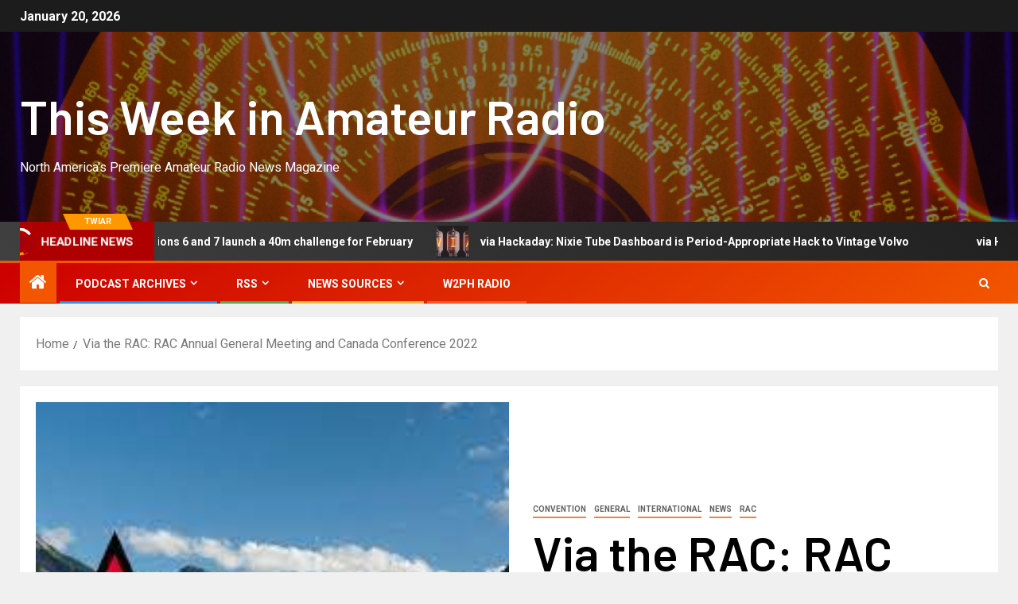

--- FILE ---
content_type: text/html; charset=UTF-8
request_url: https://twiar.net/?p=10450
body_size: 130222
content:
<!doctype html>
<html lang="en-US">
<head>
    <meta charset="UTF-8">
    <meta name="viewport" content="width=device-width, initial-scale=1">
    <link rel="profile" href="http://gmpg.org/xfn/11">
    <title>Via the RAC: RAC Annual General Meeting and Canada Conference 2022 &#8211; This Week in Amateur Radio</title>
<meta name='robots' content='max-image-preview:large' />
<link rel='dns-prefetch' href='//fonts.googleapis.com' />
<link rel="alternate" type="application/rss+xml" title="This Week in Amateur Radio &raquo; Feed" href="https://twiar.net/?feed=rss2" />
<link rel="alternate" type="application/rss+xml" title="This Week in Amateur Radio &raquo; Comments Feed" href="https://twiar.net/?feed=comments-rss2" />
<link rel="alternate" type="application/rss+xml" title="This Week in Amateur Radio &raquo; Via the RAC: RAC Annual General Meeting and Canada Conference 2022 Comments Feed" href="https://twiar.net/?feed=rss2&#038;p=10450" />
<link rel="alternate" title="oEmbed (JSON)" type="application/json+oembed" href="https://twiar.net/index.php?rest_route=%2Foembed%2F1.0%2Fembed&#038;url=https%3A%2F%2Ftwiar.net%2F%3Fp%3D10450" />
<link rel="alternate" title="oEmbed (XML)" type="text/xml+oembed" href="https://twiar.net/index.php?rest_route=%2Foembed%2F1.0%2Fembed&#038;url=https%3A%2F%2Ftwiar.net%2F%3Fp%3D10450&#038;format=xml" />
<style id='wp-img-auto-sizes-contain-inline-css' type='text/css'>
img:is([sizes=auto i],[sizes^="auto," i]){contain-intrinsic-size:3000px 1500px}
/*# sourceURL=wp-img-auto-sizes-contain-inline-css */
</style>
<style id='wp-emoji-styles-inline-css' type='text/css'>

	img.wp-smiley, img.emoji {
		display: inline !important;
		border: none !important;
		box-shadow: none !important;
		height: 1em !important;
		width: 1em !important;
		margin: 0 0.07em !important;
		vertical-align: -0.1em !important;
		background: none !important;
		padding: 0 !important;
	}
/*# sourceURL=wp-emoji-styles-inline-css */
</style>
<style id='wp-block-library-inline-css' type='text/css'>
:root{--wp-block-synced-color:#7a00df;--wp-block-synced-color--rgb:122,0,223;--wp-bound-block-color:var(--wp-block-synced-color);--wp-editor-canvas-background:#ddd;--wp-admin-theme-color:#007cba;--wp-admin-theme-color--rgb:0,124,186;--wp-admin-theme-color-darker-10:#006ba1;--wp-admin-theme-color-darker-10--rgb:0,107,160.5;--wp-admin-theme-color-darker-20:#005a87;--wp-admin-theme-color-darker-20--rgb:0,90,135;--wp-admin-border-width-focus:2px}@media (min-resolution:192dpi){:root{--wp-admin-border-width-focus:1.5px}}.wp-element-button{cursor:pointer}:root .has-very-light-gray-background-color{background-color:#eee}:root .has-very-dark-gray-background-color{background-color:#313131}:root .has-very-light-gray-color{color:#eee}:root .has-very-dark-gray-color{color:#313131}:root .has-vivid-green-cyan-to-vivid-cyan-blue-gradient-background{background:linear-gradient(135deg,#00d084,#0693e3)}:root .has-purple-crush-gradient-background{background:linear-gradient(135deg,#34e2e4,#4721fb 50%,#ab1dfe)}:root .has-hazy-dawn-gradient-background{background:linear-gradient(135deg,#faaca8,#dad0ec)}:root .has-subdued-olive-gradient-background{background:linear-gradient(135deg,#fafae1,#67a671)}:root .has-atomic-cream-gradient-background{background:linear-gradient(135deg,#fdd79a,#004a59)}:root .has-nightshade-gradient-background{background:linear-gradient(135deg,#330968,#31cdcf)}:root .has-midnight-gradient-background{background:linear-gradient(135deg,#020381,#2874fc)}:root{--wp--preset--font-size--normal:16px;--wp--preset--font-size--huge:42px}.has-regular-font-size{font-size:1em}.has-larger-font-size{font-size:2.625em}.has-normal-font-size{font-size:var(--wp--preset--font-size--normal)}.has-huge-font-size{font-size:var(--wp--preset--font-size--huge)}.has-text-align-center{text-align:center}.has-text-align-left{text-align:left}.has-text-align-right{text-align:right}.has-fit-text{white-space:nowrap!important}#end-resizable-editor-section{display:none}.aligncenter{clear:both}.items-justified-left{justify-content:flex-start}.items-justified-center{justify-content:center}.items-justified-right{justify-content:flex-end}.items-justified-space-between{justify-content:space-between}.screen-reader-text{border:0;clip-path:inset(50%);height:1px;margin:-1px;overflow:hidden;padding:0;position:absolute;width:1px;word-wrap:normal!important}.screen-reader-text:focus{background-color:#ddd;clip-path:none;color:#444;display:block;font-size:1em;height:auto;left:5px;line-height:normal;padding:15px 23px 14px;text-decoration:none;top:5px;width:auto;z-index:100000}html :where(.has-border-color){border-style:solid}html :where([style*=border-top-color]){border-top-style:solid}html :where([style*=border-right-color]){border-right-style:solid}html :where([style*=border-bottom-color]){border-bottom-style:solid}html :where([style*=border-left-color]){border-left-style:solid}html :where([style*=border-width]){border-style:solid}html :where([style*=border-top-width]){border-top-style:solid}html :where([style*=border-right-width]){border-right-style:solid}html :where([style*=border-bottom-width]){border-bottom-style:solid}html :where([style*=border-left-width]){border-left-style:solid}html :where(img[class*=wp-image-]){height:auto;max-width:100%}:where(figure){margin:0 0 1em}html :where(.is-position-sticky){--wp-admin--admin-bar--position-offset:var(--wp-admin--admin-bar--height,0px)}@media screen and (max-width:600px){html :where(.is-position-sticky){--wp-admin--admin-bar--position-offset:0px}}

/*# sourceURL=wp-block-library-inline-css */
</style><style id='wp-block-heading-inline-css' type='text/css'>
h1:where(.wp-block-heading).has-background,h2:where(.wp-block-heading).has-background,h3:where(.wp-block-heading).has-background,h4:where(.wp-block-heading).has-background,h5:where(.wp-block-heading).has-background,h6:where(.wp-block-heading).has-background{padding:1.25em 2.375em}h1.has-text-align-left[style*=writing-mode]:where([style*=vertical-lr]),h1.has-text-align-right[style*=writing-mode]:where([style*=vertical-rl]),h2.has-text-align-left[style*=writing-mode]:where([style*=vertical-lr]),h2.has-text-align-right[style*=writing-mode]:where([style*=vertical-rl]),h3.has-text-align-left[style*=writing-mode]:where([style*=vertical-lr]),h3.has-text-align-right[style*=writing-mode]:where([style*=vertical-rl]),h4.has-text-align-left[style*=writing-mode]:where([style*=vertical-lr]),h4.has-text-align-right[style*=writing-mode]:where([style*=vertical-rl]),h5.has-text-align-left[style*=writing-mode]:where([style*=vertical-lr]),h5.has-text-align-right[style*=writing-mode]:where([style*=vertical-rl]),h6.has-text-align-left[style*=writing-mode]:where([style*=vertical-lr]),h6.has-text-align-right[style*=writing-mode]:where([style*=vertical-rl]){rotate:180deg}
/*# sourceURL=https://twiar.net/wp-includes/blocks/heading/style.min.css */
</style>
<style id='wp-block-image-inline-css' type='text/css'>
.wp-block-image>a,.wp-block-image>figure>a{display:inline-block}.wp-block-image img{box-sizing:border-box;height:auto;max-width:100%;vertical-align:bottom}@media not (prefers-reduced-motion){.wp-block-image img.hide{visibility:hidden}.wp-block-image img.show{animation:show-content-image .4s}}.wp-block-image[style*=border-radius] img,.wp-block-image[style*=border-radius]>a{border-radius:inherit}.wp-block-image.has-custom-border img{box-sizing:border-box}.wp-block-image.aligncenter{text-align:center}.wp-block-image.alignfull>a,.wp-block-image.alignwide>a{width:100%}.wp-block-image.alignfull img,.wp-block-image.alignwide img{height:auto;width:100%}.wp-block-image .aligncenter,.wp-block-image .alignleft,.wp-block-image .alignright,.wp-block-image.aligncenter,.wp-block-image.alignleft,.wp-block-image.alignright{display:table}.wp-block-image .aligncenter>figcaption,.wp-block-image .alignleft>figcaption,.wp-block-image .alignright>figcaption,.wp-block-image.aligncenter>figcaption,.wp-block-image.alignleft>figcaption,.wp-block-image.alignright>figcaption{caption-side:bottom;display:table-caption}.wp-block-image .alignleft{float:left;margin:.5em 1em .5em 0}.wp-block-image .alignright{float:right;margin:.5em 0 .5em 1em}.wp-block-image .aligncenter{margin-left:auto;margin-right:auto}.wp-block-image :where(figcaption){margin-bottom:1em;margin-top:.5em}.wp-block-image.is-style-circle-mask img{border-radius:9999px}@supports ((-webkit-mask-image:none) or (mask-image:none)) or (-webkit-mask-image:none){.wp-block-image.is-style-circle-mask img{border-radius:0;-webkit-mask-image:url('data:image/svg+xml;utf8,<svg viewBox="0 0 100 100" xmlns="http://www.w3.org/2000/svg"><circle cx="50" cy="50" r="50"/></svg>');mask-image:url('data:image/svg+xml;utf8,<svg viewBox="0 0 100 100" xmlns="http://www.w3.org/2000/svg"><circle cx="50" cy="50" r="50"/></svg>');mask-mode:alpha;-webkit-mask-position:center;mask-position:center;-webkit-mask-repeat:no-repeat;mask-repeat:no-repeat;-webkit-mask-size:contain;mask-size:contain}}:root :where(.wp-block-image.is-style-rounded img,.wp-block-image .is-style-rounded img){border-radius:9999px}.wp-block-image figure{margin:0}.wp-lightbox-container{display:flex;flex-direction:column;position:relative}.wp-lightbox-container img{cursor:zoom-in}.wp-lightbox-container img:hover+button{opacity:1}.wp-lightbox-container button{align-items:center;backdrop-filter:blur(16px) saturate(180%);background-color:#5a5a5a40;border:none;border-radius:4px;cursor:zoom-in;display:flex;height:20px;justify-content:center;opacity:0;padding:0;position:absolute;right:16px;text-align:center;top:16px;width:20px;z-index:100}@media not (prefers-reduced-motion){.wp-lightbox-container button{transition:opacity .2s ease}}.wp-lightbox-container button:focus-visible{outline:3px auto #5a5a5a40;outline:3px auto -webkit-focus-ring-color;outline-offset:3px}.wp-lightbox-container button:hover{cursor:pointer;opacity:1}.wp-lightbox-container button:focus{opacity:1}.wp-lightbox-container button:focus,.wp-lightbox-container button:hover,.wp-lightbox-container button:not(:hover):not(:active):not(.has-background){background-color:#5a5a5a40;border:none}.wp-lightbox-overlay{box-sizing:border-box;cursor:zoom-out;height:100vh;left:0;overflow:hidden;position:fixed;top:0;visibility:hidden;width:100%;z-index:100000}.wp-lightbox-overlay .close-button{align-items:center;cursor:pointer;display:flex;justify-content:center;min-height:40px;min-width:40px;padding:0;position:absolute;right:calc(env(safe-area-inset-right) + 16px);top:calc(env(safe-area-inset-top) + 16px);z-index:5000000}.wp-lightbox-overlay .close-button:focus,.wp-lightbox-overlay .close-button:hover,.wp-lightbox-overlay .close-button:not(:hover):not(:active):not(.has-background){background:none;border:none}.wp-lightbox-overlay .lightbox-image-container{height:var(--wp--lightbox-container-height);left:50%;overflow:hidden;position:absolute;top:50%;transform:translate(-50%,-50%);transform-origin:top left;width:var(--wp--lightbox-container-width);z-index:9999999999}.wp-lightbox-overlay .wp-block-image{align-items:center;box-sizing:border-box;display:flex;height:100%;justify-content:center;margin:0;position:relative;transform-origin:0 0;width:100%;z-index:3000000}.wp-lightbox-overlay .wp-block-image img{height:var(--wp--lightbox-image-height);min-height:var(--wp--lightbox-image-height);min-width:var(--wp--lightbox-image-width);width:var(--wp--lightbox-image-width)}.wp-lightbox-overlay .wp-block-image figcaption{display:none}.wp-lightbox-overlay button{background:none;border:none}.wp-lightbox-overlay .scrim{background-color:#fff;height:100%;opacity:.9;position:absolute;width:100%;z-index:2000000}.wp-lightbox-overlay.active{visibility:visible}@media not (prefers-reduced-motion){.wp-lightbox-overlay.active{animation:turn-on-visibility .25s both}.wp-lightbox-overlay.active img{animation:turn-on-visibility .35s both}.wp-lightbox-overlay.show-closing-animation:not(.active){animation:turn-off-visibility .35s both}.wp-lightbox-overlay.show-closing-animation:not(.active) img{animation:turn-off-visibility .25s both}.wp-lightbox-overlay.zoom.active{animation:none;opacity:1;visibility:visible}.wp-lightbox-overlay.zoom.active .lightbox-image-container{animation:lightbox-zoom-in .4s}.wp-lightbox-overlay.zoom.active .lightbox-image-container img{animation:none}.wp-lightbox-overlay.zoom.active .scrim{animation:turn-on-visibility .4s forwards}.wp-lightbox-overlay.zoom.show-closing-animation:not(.active){animation:none}.wp-lightbox-overlay.zoom.show-closing-animation:not(.active) .lightbox-image-container{animation:lightbox-zoom-out .4s}.wp-lightbox-overlay.zoom.show-closing-animation:not(.active) .lightbox-image-container img{animation:none}.wp-lightbox-overlay.zoom.show-closing-animation:not(.active) .scrim{animation:turn-off-visibility .4s forwards}}@keyframes show-content-image{0%{visibility:hidden}99%{visibility:hidden}to{visibility:visible}}@keyframes turn-on-visibility{0%{opacity:0}to{opacity:1}}@keyframes turn-off-visibility{0%{opacity:1;visibility:visible}99%{opacity:0;visibility:visible}to{opacity:0;visibility:hidden}}@keyframes lightbox-zoom-in{0%{transform:translate(calc((-100vw + var(--wp--lightbox-scrollbar-width))/2 + var(--wp--lightbox-initial-left-position)),calc(-50vh + var(--wp--lightbox-initial-top-position))) scale(var(--wp--lightbox-scale))}to{transform:translate(-50%,-50%) scale(1)}}@keyframes lightbox-zoom-out{0%{transform:translate(-50%,-50%) scale(1);visibility:visible}99%{visibility:visible}to{transform:translate(calc((-100vw + var(--wp--lightbox-scrollbar-width))/2 + var(--wp--lightbox-initial-left-position)),calc(-50vh + var(--wp--lightbox-initial-top-position))) scale(var(--wp--lightbox-scale));visibility:hidden}}
/*# sourceURL=https://twiar.net/wp-includes/blocks/image/style.min.css */
</style>
<style id='wp-block-image-theme-inline-css' type='text/css'>
:root :where(.wp-block-image figcaption){color:#555;font-size:13px;text-align:center}.is-dark-theme :root :where(.wp-block-image figcaption){color:#ffffffa6}.wp-block-image{margin:0 0 1em}
/*# sourceURL=https://twiar.net/wp-includes/blocks/image/theme.min.css */
</style>
<style id='wp-block-details-inline-css' type='text/css'>
.wp-block-details{box-sizing:border-box}.wp-block-details summary{cursor:pointer}
/*# sourceURL=https://twiar.net/wp-includes/blocks/details/style.min.css */
</style>
<style id='wp-block-group-inline-css' type='text/css'>
.wp-block-group{box-sizing:border-box}:where(.wp-block-group.wp-block-group-is-layout-constrained){position:relative}
/*# sourceURL=https://twiar.net/wp-includes/blocks/group/style.min.css */
</style>
<style id='wp-block-group-theme-inline-css' type='text/css'>
:where(.wp-block-group.has-background){padding:1.25em 2.375em}
/*# sourceURL=https://twiar.net/wp-includes/blocks/group/theme.min.css */
</style>
<style id='wp-block-paragraph-inline-css' type='text/css'>
.is-small-text{font-size:.875em}.is-regular-text{font-size:1em}.is-large-text{font-size:2.25em}.is-larger-text{font-size:3em}.has-drop-cap:not(:focus):first-letter{float:left;font-size:8.4em;font-style:normal;font-weight:100;line-height:.68;margin:.05em .1em 0 0;text-transform:uppercase}body.rtl .has-drop-cap:not(:focus):first-letter{float:none;margin-left:.1em}p.has-drop-cap.has-background{overflow:hidden}:root :where(p.has-background){padding:1.25em 2.375em}:where(p.has-text-color:not(.has-link-color)) a{color:inherit}p.has-text-align-left[style*="writing-mode:vertical-lr"],p.has-text-align-right[style*="writing-mode:vertical-rl"]{rotate:180deg}
/*# sourceURL=https://twiar.net/wp-includes/blocks/paragraph/style.min.css */
</style>
<style id='wp-block-separator-inline-css' type='text/css'>
@charset "UTF-8";.wp-block-separator{border:none;border-top:2px solid}:root :where(.wp-block-separator.is-style-dots){height:auto;line-height:1;text-align:center}:root :where(.wp-block-separator.is-style-dots):before{color:currentColor;content:"···";font-family:serif;font-size:1.5em;letter-spacing:2em;padding-left:2em}.wp-block-separator.is-style-dots{background:none!important;border:none!important}
/*# sourceURL=https://twiar.net/wp-includes/blocks/separator/style.min.css */
</style>
<style id='wp-block-separator-theme-inline-css' type='text/css'>
.wp-block-separator.has-css-opacity{opacity:.4}.wp-block-separator{border:none;border-bottom:2px solid;margin-left:auto;margin-right:auto}.wp-block-separator.has-alpha-channel-opacity{opacity:1}.wp-block-separator:not(.is-style-wide):not(.is-style-dots){width:100px}.wp-block-separator.has-background:not(.is-style-dots){border-bottom:none;height:1px}.wp-block-separator.has-background:not(.is-style-wide):not(.is-style-dots){height:2px}
/*# sourceURL=https://twiar.net/wp-includes/blocks/separator/theme.min.css */
</style>
<style id='wp-block-social-links-inline-css' type='text/css'>
.wp-block-social-links{background:none;box-sizing:border-box;margin-left:0;padding-left:0;padding-right:0;text-indent:0}.wp-block-social-links .wp-social-link a,.wp-block-social-links .wp-social-link a:hover{border-bottom:0;box-shadow:none;text-decoration:none}.wp-block-social-links .wp-social-link svg{height:1em;width:1em}.wp-block-social-links .wp-social-link span:not(.screen-reader-text){font-size:.65em;margin-left:.5em;margin-right:.5em}.wp-block-social-links.has-small-icon-size{font-size:16px}.wp-block-social-links,.wp-block-social-links.has-normal-icon-size{font-size:24px}.wp-block-social-links.has-large-icon-size{font-size:36px}.wp-block-social-links.has-huge-icon-size{font-size:48px}.wp-block-social-links.aligncenter{display:flex;justify-content:center}.wp-block-social-links.alignright{justify-content:flex-end}.wp-block-social-link{border-radius:9999px;display:block}@media not (prefers-reduced-motion){.wp-block-social-link{transition:transform .1s ease}}.wp-block-social-link{height:auto}.wp-block-social-link a{align-items:center;display:flex;line-height:0}.wp-block-social-link:hover{transform:scale(1.1)}.wp-block-social-links .wp-block-social-link.wp-social-link{display:inline-block;margin:0;padding:0}.wp-block-social-links .wp-block-social-link.wp-social-link .wp-block-social-link-anchor,.wp-block-social-links .wp-block-social-link.wp-social-link .wp-block-social-link-anchor svg,.wp-block-social-links .wp-block-social-link.wp-social-link .wp-block-social-link-anchor:active,.wp-block-social-links .wp-block-social-link.wp-social-link .wp-block-social-link-anchor:hover,.wp-block-social-links .wp-block-social-link.wp-social-link .wp-block-social-link-anchor:visited{color:currentColor;fill:currentColor}:where(.wp-block-social-links:not(.is-style-logos-only)) .wp-social-link{background-color:#f0f0f0;color:#444}:where(.wp-block-social-links:not(.is-style-logos-only)) .wp-social-link-amazon{background-color:#f90;color:#fff}:where(.wp-block-social-links:not(.is-style-logos-only)) .wp-social-link-bandcamp{background-color:#1ea0c3;color:#fff}:where(.wp-block-social-links:not(.is-style-logos-only)) .wp-social-link-behance{background-color:#0757fe;color:#fff}:where(.wp-block-social-links:not(.is-style-logos-only)) .wp-social-link-bluesky{background-color:#0a7aff;color:#fff}:where(.wp-block-social-links:not(.is-style-logos-only)) .wp-social-link-codepen{background-color:#1e1f26;color:#fff}:where(.wp-block-social-links:not(.is-style-logos-only)) .wp-social-link-deviantart{background-color:#02e49b;color:#fff}:where(.wp-block-social-links:not(.is-style-logos-only)) .wp-social-link-discord{background-color:#5865f2;color:#fff}:where(.wp-block-social-links:not(.is-style-logos-only)) .wp-social-link-dribbble{background-color:#e94c89;color:#fff}:where(.wp-block-social-links:not(.is-style-logos-only)) .wp-social-link-dropbox{background-color:#4280ff;color:#fff}:where(.wp-block-social-links:not(.is-style-logos-only)) .wp-social-link-etsy{background-color:#f45800;color:#fff}:where(.wp-block-social-links:not(.is-style-logos-only)) .wp-social-link-facebook{background-color:#0866ff;color:#fff}:where(.wp-block-social-links:not(.is-style-logos-only)) .wp-social-link-fivehundredpx{background-color:#000;color:#fff}:where(.wp-block-social-links:not(.is-style-logos-only)) .wp-social-link-flickr{background-color:#0461dd;color:#fff}:where(.wp-block-social-links:not(.is-style-logos-only)) .wp-social-link-foursquare{background-color:#e65678;color:#fff}:where(.wp-block-social-links:not(.is-style-logos-only)) .wp-social-link-github{background-color:#24292d;color:#fff}:where(.wp-block-social-links:not(.is-style-logos-only)) .wp-social-link-goodreads{background-color:#eceadd;color:#382110}:where(.wp-block-social-links:not(.is-style-logos-only)) .wp-social-link-google{background-color:#ea4434;color:#fff}:where(.wp-block-social-links:not(.is-style-logos-only)) .wp-social-link-gravatar{background-color:#1d4fc4;color:#fff}:where(.wp-block-social-links:not(.is-style-logos-only)) .wp-social-link-instagram{background-color:#f00075;color:#fff}:where(.wp-block-social-links:not(.is-style-logos-only)) .wp-social-link-lastfm{background-color:#e21b24;color:#fff}:where(.wp-block-social-links:not(.is-style-logos-only)) .wp-social-link-linkedin{background-color:#0d66c2;color:#fff}:where(.wp-block-social-links:not(.is-style-logos-only)) .wp-social-link-mastodon{background-color:#3288d4;color:#fff}:where(.wp-block-social-links:not(.is-style-logos-only)) .wp-social-link-medium{background-color:#000;color:#fff}:where(.wp-block-social-links:not(.is-style-logos-only)) .wp-social-link-meetup{background-color:#f6405f;color:#fff}:where(.wp-block-social-links:not(.is-style-logos-only)) .wp-social-link-patreon{background-color:#000;color:#fff}:where(.wp-block-social-links:not(.is-style-logos-only)) .wp-social-link-pinterest{background-color:#e60122;color:#fff}:where(.wp-block-social-links:not(.is-style-logos-only)) .wp-social-link-pocket{background-color:#ef4155;color:#fff}:where(.wp-block-social-links:not(.is-style-logos-only)) .wp-social-link-reddit{background-color:#ff4500;color:#fff}:where(.wp-block-social-links:not(.is-style-logos-only)) .wp-social-link-skype{background-color:#0478d7;color:#fff}:where(.wp-block-social-links:not(.is-style-logos-only)) .wp-social-link-snapchat{background-color:#fefc00;color:#fff;stroke:#000}:where(.wp-block-social-links:not(.is-style-logos-only)) .wp-social-link-soundcloud{background-color:#ff5600;color:#fff}:where(.wp-block-social-links:not(.is-style-logos-only)) .wp-social-link-spotify{background-color:#1bd760;color:#fff}:where(.wp-block-social-links:not(.is-style-logos-only)) .wp-social-link-telegram{background-color:#2aabee;color:#fff}:where(.wp-block-social-links:not(.is-style-logos-only)) .wp-social-link-threads{background-color:#000;color:#fff}:where(.wp-block-social-links:not(.is-style-logos-only)) .wp-social-link-tiktok{background-color:#000;color:#fff}:where(.wp-block-social-links:not(.is-style-logos-only)) .wp-social-link-tumblr{background-color:#011835;color:#fff}:where(.wp-block-social-links:not(.is-style-logos-only)) .wp-social-link-twitch{background-color:#6440a4;color:#fff}:where(.wp-block-social-links:not(.is-style-logos-only)) .wp-social-link-twitter{background-color:#1da1f2;color:#fff}:where(.wp-block-social-links:not(.is-style-logos-only)) .wp-social-link-vimeo{background-color:#1eb7ea;color:#fff}:where(.wp-block-social-links:not(.is-style-logos-only)) .wp-social-link-vk{background-color:#4680c2;color:#fff}:where(.wp-block-social-links:not(.is-style-logos-only)) .wp-social-link-wordpress{background-color:#3499cd;color:#fff}:where(.wp-block-social-links:not(.is-style-logos-only)) .wp-social-link-whatsapp{background-color:#25d366;color:#fff}:where(.wp-block-social-links:not(.is-style-logos-only)) .wp-social-link-x{background-color:#000;color:#fff}:where(.wp-block-social-links:not(.is-style-logos-only)) .wp-social-link-yelp{background-color:#d32422;color:#fff}:where(.wp-block-social-links:not(.is-style-logos-only)) .wp-social-link-youtube{background-color:red;color:#fff}:where(.wp-block-social-links.is-style-logos-only) .wp-social-link{background:none}:where(.wp-block-social-links.is-style-logos-only) .wp-social-link svg{height:1.25em;width:1.25em}:where(.wp-block-social-links.is-style-logos-only) .wp-social-link-amazon{color:#f90}:where(.wp-block-social-links.is-style-logos-only) .wp-social-link-bandcamp{color:#1ea0c3}:where(.wp-block-social-links.is-style-logos-only) .wp-social-link-behance{color:#0757fe}:where(.wp-block-social-links.is-style-logos-only) .wp-social-link-bluesky{color:#0a7aff}:where(.wp-block-social-links.is-style-logos-only) .wp-social-link-codepen{color:#1e1f26}:where(.wp-block-social-links.is-style-logos-only) .wp-social-link-deviantart{color:#02e49b}:where(.wp-block-social-links.is-style-logos-only) .wp-social-link-discord{color:#5865f2}:where(.wp-block-social-links.is-style-logos-only) .wp-social-link-dribbble{color:#e94c89}:where(.wp-block-social-links.is-style-logos-only) .wp-social-link-dropbox{color:#4280ff}:where(.wp-block-social-links.is-style-logos-only) .wp-social-link-etsy{color:#f45800}:where(.wp-block-social-links.is-style-logos-only) .wp-social-link-facebook{color:#0866ff}:where(.wp-block-social-links.is-style-logos-only) .wp-social-link-fivehundredpx{color:#000}:where(.wp-block-social-links.is-style-logos-only) .wp-social-link-flickr{color:#0461dd}:where(.wp-block-social-links.is-style-logos-only) .wp-social-link-foursquare{color:#e65678}:where(.wp-block-social-links.is-style-logos-only) .wp-social-link-github{color:#24292d}:where(.wp-block-social-links.is-style-logos-only) .wp-social-link-goodreads{color:#382110}:where(.wp-block-social-links.is-style-logos-only) .wp-social-link-google{color:#ea4434}:where(.wp-block-social-links.is-style-logos-only) .wp-social-link-gravatar{color:#1d4fc4}:where(.wp-block-social-links.is-style-logos-only) .wp-social-link-instagram{color:#f00075}:where(.wp-block-social-links.is-style-logos-only) .wp-social-link-lastfm{color:#e21b24}:where(.wp-block-social-links.is-style-logos-only) .wp-social-link-linkedin{color:#0d66c2}:where(.wp-block-social-links.is-style-logos-only) .wp-social-link-mastodon{color:#3288d4}:where(.wp-block-social-links.is-style-logos-only) .wp-social-link-medium{color:#000}:where(.wp-block-social-links.is-style-logos-only) .wp-social-link-meetup{color:#f6405f}:where(.wp-block-social-links.is-style-logos-only) .wp-social-link-patreon{color:#000}:where(.wp-block-social-links.is-style-logos-only) .wp-social-link-pinterest{color:#e60122}:where(.wp-block-social-links.is-style-logos-only) .wp-social-link-pocket{color:#ef4155}:where(.wp-block-social-links.is-style-logos-only) .wp-social-link-reddit{color:#ff4500}:where(.wp-block-social-links.is-style-logos-only) .wp-social-link-skype{color:#0478d7}:where(.wp-block-social-links.is-style-logos-only) .wp-social-link-snapchat{color:#fff;stroke:#000}:where(.wp-block-social-links.is-style-logos-only) .wp-social-link-soundcloud{color:#ff5600}:where(.wp-block-social-links.is-style-logos-only) .wp-social-link-spotify{color:#1bd760}:where(.wp-block-social-links.is-style-logos-only) .wp-social-link-telegram{color:#2aabee}:where(.wp-block-social-links.is-style-logos-only) .wp-social-link-threads{color:#000}:where(.wp-block-social-links.is-style-logos-only) .wp-social-link-tiktok{color:#000}:where(.wp-block-social-links.is-style-logos-only) .wp-social-link-tumblr{color:#011835}:where(.wp-block-social-links.is-style-logos-only) .wp-social-link-twitch{color:#6440a4}:where(.wp-block-social-links.is-style-logos-only) .wp-social-link-twitter{color:#1da1f2}:where(.wp-block-social-links.is-style-logos-only) .wp-social-link-vimeo{color:#1eb7ea}:where(.wp-block-social-links.is-style-logos-only) .wp-social-link-vk{color:#4680c2}:where(.wp-block-social-links.is-style-logos-only) .wp-social-link-whatsapp{color:#25d366}:where(.wp-block-social-links.is-style-logos-only) .wp-social-link-wordpress{color:#3499cd}:where(.wp-block-social-links.is-style-logos-only) .wp-social-link-x{color:#000}:where(.wp-block-social-links.is-style-logos-only) .wp-social-link-yelp{color:#d32422}:where(.wp-block-social-links.is-style-logos-only) .wp-social-link-youtube{color:red}.wp-block-social-links.is-style-pill-shape .wp-social-link{width:auto}:root :where(.wp-block-social-links .wp-social-link a){padding:.25em}:root :where(.wp-block-social-links.is-style-logos-only .wp-social-link a){padding:0}:root :where(.wp-block-social-links.is-style-pill-shape .wp-social-link a){padding-left:.6666666667em;padding-right:.6666666667em}.wp-block-social-links:not(.has-icon-color):not(.has-icon-background-color) .wp-social-link-snapchat .wp-block-social-link-label{color:#000}
/*# sourceURL=https://twiar.net/wp-includes/blocks/social-links/style.min.css */
</style>
<style id='global-styles-inline-css' type='text/css'>
:root{--wp--preset--aspect-ratio--square: 1;--wp--preset--aspect-ratio--4-3: 4/3;--wp--preset--aspect-ratio--3-4: 3/4;--wp--preset--aspect-ratio--3-2: 3/2;--wp--preset--aspect-ratio--2-3: 2/3;--wp--preset--aspect-ratio--16-9: 16/9;--wp--preset--aspect-ratio--9-16: 9/16;--wp--preset--color--black: #000000;--wp--preset--color--cyan-bluish-gray: #abb8c3;--wp--preset--color--white: #ffffff;--wp--preset--color--pale-pink: #f78da7;--wp--preset--color--vivid-red: #cf2e2e;--wp--preset--color--luminous-vivid-orange: #ff6900;--wp--preset--color--luminous-vivid-amber: #fcb900;--wp--preset--color--light-green-cyan: #7bdcb5;--wp--preset--color--vivid-green-cyan: #00d084;--wp--preset--color--pale-cyan-blue: #8ed1fc;--wp--preset--color--vivid-cyan-blue: #0693e3;--wp--preset--color--vivid-purple: #9b51e0;--wp--preset--gradient--vivid-cyan-blue-to-vivid-purple: linear-gradient(135deg,rgb(6,147,227) 0%,rgb(155,81,224) 100%);--wp--preset--gradient--light-green-cyan-to-vivid-green-cyan: linear-gradient(135deg,rgb(122,220,180) 0%,rgb(0,208,130) 100%);--wp--preset--gradient--luminous-vivid-amber-to-luminous-vivid-orange: linear-gradient(135deg,rgb(252,185,0) 0%,rgb(255,105,0) 100%);--wp--preset--gradient--luminous-vivid-orange-to-vivid-red: linear-gradient(135deg,rgb(255,105,0) 0%,rgb(207,46,46) 100%);--wp--preset--gradient--very-light-gray-to-cyan-bluish-gray: linear-gradient(135deg,rgb(238,238,238) 0%,rgb(169,184,195) 100%);--wp--preset--gradient--cool-to-warm-spectrum: linear-gradient(135deg,rgb(74,234,220) 0%,rgb(151,120,209) 20%,rgb(207,42,186) 40%,rgb(238,44,130) 60%,rgb(251,105,98) 80%,rgb(254,248,76) 100%);--wp--preset--gradient--blush-light-purple: linear-gradient(135deg,rgb(255,206,236) 0%,rgb(152,150,240) 100%);--wp--preset--gradient--blush-bordeaux: linear-gradient(135deg,rgb(254,205,165) 0%,rgb(254,45,45) 50%,rgb(107,0,62) 100%);--wp--preset--gradient--luminous-dusk: linear-gradient(135deg,rgb(255,203,112) 0%,rgb(199,81,192) 50%,rgb(65,88,208) 100%);--wp--preset--gradient--pale-ocean: linear-gradient(135deg,rgb(255,245,203) 0%,rgb(182,227,212) 50%,rgb(51,167,181) 100%);--wp--preset--gradient--electric-grass: linear-gradient(135deg,rgb(202,248,128) 0%,rgb(113,206,126) 100%);--wp--preset--gradient--midnight: linear-gradient(135deg,rgb(2,3,129) 0%,rgb(40,116,252) 100%);--wp--preset--font-size--small: 13px;--wp--preset--font-size--medium: 20px;--wp--preset--font-size--large: 36px;--wp--preset--font-size--x-large: 42px;--wp--preset--spacing--20: 0.44rem;--wp--preset--spacing--30: 0.67rem;--wp--preset--spacing--40: 1rem;--wp--preset--spacing--50: 1.5rem;--wp--preset--spacing--60: 2.25rem;--wp--preset--spacing--70: 3.38rem;--wp--preset--spacing--80: 5.06rem;--wp--preset--shadow--natural: 6px 6px 9px rgba(0, 0, 0, 0.2);--wp--preset--shadow--deep: 12px 12px 50px rgba(0, 0, 0, 0.4);--wp--preset--shadow--sharp: 6px 6px 0px rgba(0, 0, 0, 0.2);--wp--preset--shadow--outlined: 6px 6px 0px -3px rgb(255, 255, 255), 6px 6px rgb(0, 0, 0);--wp--preset--shadow--crisp: 6px 6px 0px rgb(0, 0, 0);}:root { --wp--style--global--content-size: 805px;--wp--style--global--wide-size: 1500px; }:where(body) { margin: 0; }.wp-site-blocks > .alignleft { float: left; margin-right: 2em; }.wp-site-blocks > .alignright { float: right; margin-left: 2em; }.wp-site-blocks > .aligncenter { justify-content: center; margin-left: auto; margin-right: auto; }:where(.wp-site-blocks) > * { margin-block-start: 24px; margin-block-end: 0; }:where(.wp-site-blocks) > :first-child { margin-block-start: 0; }:where(.wp-site-blocks) > :last-child { margin-block-end: 0; }:root { --wp--style--block-gap: 24px; }:root :where(.is-layout-flow) > :first-child{margin-block-start: 0;}:root :where(.is-layout-flow) > :last-child{margin-block-end: 0;}:root :where(.is-layout-flow) > *{margin-block-start: 24px;margin-block-end: 0;}:root :where(.is-layout-constrained) > :first-child{margin-block-start: 0;}:root :where(.is-layout-constrained) > :last-child{margin-block-end: 0;}:root :where(.is-layout-constrained) > *{margin-block-start: 24px;margin-block-end: 0;}:root :where(.is-layout-flex){gap: 24px;}:root :where(.is-layout-grid){gap: 24px;}.is-layout-flow > .alignleft{float: left;margin-inline-start: 0;margin-inline-end: 2em;}.is-layout-flow > .alignright{float: right;margin-inline-start: 2em;margin-inline-end: 0;}.is-layout-flow > .aligncenter{margin-left: auto !important;margin-right: auto !important;}.is-layout-constrained > .alignleft{float: left;margin-inline-start: 0;margin-inline-end: 2em;}.is-layout-constrained > .alignright{float: right;margin-inline-start: 2em;margin-inline-end: 0;}.is-layout-constrained > .aligncenter{margin-left: auto !important;margin-right: auto !important;}.is-layout-constrained > :where(:not(.alignleft):not(.alignright):not(.alignfull)){max-width: var(--wp--style--global--content-size);margin-left: auto !important;margin-right: auto !important;}.is-layout-constrained > .alignwide{max-width: var(--wp--style--global--wide-size);}body .is-layout-flex{display: flex;}.is-layout-flex{flex-wrap: wrap;align-items: center;}.is-layout-flex > :is(*, div){margin: 0;}body .is-layout-grid{display: grid;}.is-layout-grid > :is(*, div){margin: 0;}body{padding-top: 0px;padding-right: 0px;padding-bottom: 0px;padding-left: 0px;}a:where(:not(.wp-element-button)){text-decoration: none;}:root :where(.wp-element-button, .wp-block-button__link){background-color: #32373c;border-radius: 0;border-width: 0;color: #fff;font-family: inherit;font-size: inherit;font-style: inherit;font-weight: inherit;letter-spacing: inherit;line-height: inherit;padding-top: calc(0.667em + 2px);padding-right: calc(1.333em + 2px);padding-bottom: calc(0.667em + 2px);padding-left: calc(1.333em + 2px);text-decoration: none;text-transform: inherit;}.has-black-color{color: var(--wp--preset--color--black) !important;}.has-cyan-bluish-gray-color{color: var(--wp--preset--color--cyan-bluish-gray) !important;}.has-white-color{color: var(--wp--preset--color--white) !important;}.has-pale-pink-color{color: var(--wp--preset--color--pale-pink) !important;}.has-vivid-red-color{color: var(--wp--preset--color--vivid-red) !important;}.has-luminous-vivid-orange-color{color: var(--wp--preset--color--luminous-vivid-orange) !important;}.has-luminous-vivid-amber-color{color: var(--wp--preset--color--luminous-vivid-amber) !important;}.has-light-green-cyan-color{color: var(--wp--preset--color--light-green-cyan) !important;}.has-vivid-green-cyan-color{color: var(--wp--preset--color--vivid-green-cyan) !important;}.has-pale-cyan-blue-color{color: var(--wp--preset--color--pale-cyan-blue) !important;}.has-vivid-cyan-blue-color{color: var(--wp--preset--color--vivid-cyan-blue) !important;}.has-vivid-purple-color{color: var(--wp--preset--color--vivid-purple) !important;}.has-black-background-color{background-color: var(--wp--preset--color--black) !important;}.has-cyan-bluish-gray-background-color{background-color: var(--wp--preset--color--cyan-bluish-gray) !important;}.has-white-background-color{background-color: var(--wp--preset--color--white) !important;}.has-pale-pink-background-color{background-color: var(--wp--preset--color--pale-pink) !important;}.has-vivid-red-background-color{background-color: var(--wp--preset--color--vivid-red) !important;}.has-luminous-vivid-orange-background-color{background-color: var(--wp--preset--color--luminous-vivid-orange) !important;}.has-luminous-vivid-amber-background-color{background-color: var(--wp--preset--color--luminous-vivid-amber) !important;}.has-light-green-cyan-background-color{background-color: var(--wp--preset--color--light-green-cyan) !important;}.has-vivid-green-cyan-background-color{background-color: var(--wp--preset--color--vivid-green-cyan) !important;}.has-pale-cyan-blue-background-color{background-color: var(--wp--preset--color--pale-cyan-blue) !important;}.has-vivid-cyan-blue-background-color{background-color: var(--wp--preset--color--vivid-cyan-blue) !important;}.has-vivid-purple-background-color{background-color: var(--wp--preset--color--vivid-purple) !important;}.has-black-border-color{border-color: var(--wp--preset--color--black) !important;}.has-cyan-bluish-gray-border-color{border-color: var(--wp--preset--color--cyan-bluish-gray) !important;}.has-white-border-color{border-color: var(--wp--preset--color--white) !important;}.has-pale-pink-border-color{border-color: var(--wp--preset--color--pale-pink) !important;}.has-vivid-red-border-color{border-color: var(--wp--preset--color--vivid-red) !important;}.has-luminous-vivid-orange-border-color{border-color: var(--wp--preset--color--luminous-vivid-orange) !important;}.has-luminous-vivid-amber-border-color{border-color: var(--wp--preset--color--luminous-vivid-amber) !important;}.has-light-green-cyan-border-color{border-color: var(--wp--preset--color--light-green-cyan) !important;}.has-vivid-green-cyan-border-color{border-color: var(--wp--preset--color--vivid-green-cyan) !important;}.has-pale-cyan-blue-border-color{border-color: var(--wp--preset--color--pale-cyan-blue) !important;}.has-vivid-cyan-blue-border-color{border-color: var(--wp--preset--color--vivid-cyan-blue) !important;}.has-vivid-purple-border-color{border-color: var(--wp--preset--color--vivid-purple) !important;}.has-vivid-cyan-blue-to-vivid-purple-gradient-background{background: var(--wp--preset--gradient--vivid-cyan-blue-to-vivid-purple) !important;}.has-light-green-cyan-to-vivid-green-cyan-gradient-background{background: var(--wp--preset--gradient--light-green-cyan-to-vivid-green-cyan) !important;}.has-luminous-vivid-amber-to-luminous-vivid-orange-gradient-background{background: var(--wp--preset--gradient--luminous-vivid-amber-to-luminous-vivid-orange) !important;}.has-luminous-vivid-orange-to-vivid-red-gradient-background{background: var(--wp--preset--gradient--luminous-vivid-orange-to-vivid-red) !important;}.has-very-light-gray-to-cyan-bluish-gray-gradient-background{background: var(--wp--preset--gradient--very-light-gray-to-cyan-bluish-gray) !important;}.has-cool-to-warm-spectrum-gradient-background{background: var(--wp--preset--gradient--cool-to-warm-spectrum) !important;}.has-blush-light-purple-gradient-background{background: var(--wp--preset--gradient--blush-light-purple) !important;}.has-blush-bordeaux-gradient-background{background: var(--wp--preset--gradient--blush-bordeaux) !important;}.has-luminous-dusk-gradient-background{background: var(--wp--preset--gradient--luminous-dusk) !important;}.has-pale-ocean-gradient-background{background: var(--wp--preset--gradient--pale-ocean) !important;}.has-electric-grass-gradient-background{background: var(--wp--preset--gradient--electric-grass) !important;}.has-midnight-gradient-background{background: var(--wp--preset--gradient--midnight) !important;}.has-small-font-size{font-size: var(--wp--preset--font-size--small) !important;}.has-medium-font-size{font-size: var(--wp--preset--font-size--medium) !important;}.has-large-font-size{font-size: var(--wp--preset--font-size--large) !important;}.has-x-large-font-size{font-size: var(--wp--preset--font-size--x-large) !important;}
/*# sourceURL=global-styles-inline-css */
</style>

<link rel='stylesheet' id='dashicons-css' href='https://twiar.net/wp-includes/css/dashicons.min.css?ver=6.9' type='text/css' media='all' />
<link rel='stylesheet' id='everest-forms-general-css' href='https://twiar.net/wp-content/plugins/everest-forms/assets/css/everest-forms.css?ver=3.4.1' type='text/css' media='all' />
<link rel='stylesheet' id='jquery-intl-tel-input-css' href='https://twiar.net/wp-content/plugins/everest-forms/assets/css/intlTelInput.css?ver=3.4.1' type='text/css' media='all' />
<link rel='stylesheet' id='aft-icons-css' href='https://twiar.net/wp-content/themes/newsever/assets/icons/style.css?ver=6.9' type='text/css' media='all' />
<link rel='stylesheet' id='bootstrap-css' href='https://twiar.net/wp-content/themes/newsever/assets/bootstrap/css/bootstrap.min.css?ver=6.9' type='text/css' media='all' />
<link rel='stylesheet' id='slick-css-css' href='https://twiar.net/wp-content/themes/newsever/assets/slick/css/slick.min.css?ver=6.9' type='text/css' media='all' />
<link rel='stylesheet' id='sidr-css' href='https://twiar.net/wp-content/themes/newsever/assets/sidr/css/jquery.sidr.dark.css?ver=6.9' type='text/css' media='all' />
<link rel='stylesheet' id='magnific-popup-css' href='https://twiar.net/wp-content/themes/newsever/assets/magnific-popup/magnific-popup.css?ver=6.9' type='text/css' media='all' />
<link rel='stylesheet' id='newsever-google-fonts-css' href='https://fonts.googleapis.com/css?family=Roboto:100,300,400,500,700|Barlow:ital,wght@0,400;0,500;0,600;0,700;0,800;0,900;1,300;1,400;1,500;1,600;1,700;1,800|Barlow%20Semi%20Condensed:ital,wght@0,300;0,400;0,500;0,600;0,700;1,300;1,400;1,500;1,600;1,700&#038;subset=latin,latin-ext' type='text/css' media='all' />
<link rel='stylesheet' id='newsever-style-css' href='https://twiar.net/wp-content/themes/newsever/style.css?ver=4.3.7' type='text/css' media='all' />
<script type="text/javascript" src="https://twiar.net/wp-includes/js/jquery/jquery.min.js?ver=3.7.1" id="jquery-core-js"></script>
<script type="text/javascript" src="https://twiar.net/wp-includes/js/jquery/jquery-migrate.min.js?ver=3.4.1" id="jquery-migrate-js"></script>
<link rel="https://api.w.org/" href="https://twiar.net/index.php?rest_route=/" /><link rel="alternate" title="JSON" type="application/json" href="https://twiar.net/index.php?rest_route=/wp/v2/posts/10450" /><link rel="EditURI" type="application/rsd+xml" title="RSD" href="https://twiar.net/xmlrpc.php?rsd" />
<meta name="generator" content="WordPress 6.9" />
<meta name="generator" content="Everest Forms 3.4.1" />
<link rel="canonical" href="https://twiar.net/?p=10450" />
<link rel='shortlink' href='https://twiar.net/?p=10450' />
<style type="text/css">
.feedzy-rss-link-icon:after {
	content: url("https://twiar.net/wp-content/plugins/feedzy-rss-feeds/img/external-link.png");
	margin-left: 3px;
}
</style>
		<link rel="pingback" href="https://twiar.net/xmlrpc.php">        <style type="text/css">
                        body .site-title a,
            .site-header .site-branding .site-title a:visited,
            .site-header .site-branding .site-title a:hover,
            .site-description {
                color: #ffffff;
            }

            .header-layout-3 .site-header .site-branding .site-title,
            .site-branding .site-title {
                font-size: 60px;
            }

            @media only screen and (max-width: 640px) {
                .site-branding .site-title {
                    font-size: 40px;

                }
            }

            @media only screen and (max-width: 375px) {
                .site-branding .site-title {
                    font-size: 32px;

                }
            }

            
                        .elementor-page .elementor-section.elementor-section-full_width > .elementor-container,
            .elementor-page .elementor-section.elementor-section-boxed > .elementor-container,
            .elementor-default .elementor-section.elementor-section-full_width > .elementor-container,
            .elementor-default .elementor-section.elementor-section-boxed > .elementor-container{
                max-width: 1500px;
            }
            .align-content-left .elementor-section-stretched,
            .align-content-right .elementor-section-stretched {
                max-width: 100%;
                left: 0 !important;
            }
            }

        </style>
        <link rel="icon" href="https://twiar.net/wp-content/uploads/2020/05/cropped-twiarlogo512px-32x32.jpg" sizes="32x32" />
<link rel="icon" href="https://twiar.net/wp-content/uploads/2020/05/cropped-twiarlogo512px-192x192.jpg" sizes="192x192" />
<link rel="apple-touch-icon" href="https://twiar.net/wp-content/uploads/2020/05/cropped-twiarlogo512px-180x180.jpg" />
<meta name="msapplication-TileImage" content="https://twiar.net/wp-content/uploads/2020/05/cropped-twiarlogo512px-270x270.jpg" />
</head>

<body class="wp-singular post-template-default single single-post postid-10450 single-format-standard wp-embed-responsive wp-theme-newsever everest-forms-no-js aft-default-mode aft-hide-comment-count-in-list aft-hide-minutes-read-in-list aft-hide-date-author-in-list default-content-layout content-with-single-sidebar align-content-left">
    <div id="af-preloader">
        <div class="spinner">
            <div class="spinnerhalf spinnerhalf--left"></div>
            <div class="spinnerhalf spinnerhalf--right"></div>
        </div>
    </div>

<div id="page" class="site">
    <a class="skip-link screen-reader-text" href="#content">Skip to content</a>


    
    <header id="masthead" class="header-style1 header-layout-side">

        <div class="top-header">
    <div class="container-wrapper">
      <div class="top-bar-flex">
        <div class="top-bar-left col-66">

          
          <div class="date-bar-left">
                          <span class="topbar-date">
                January 20, 2026              </span>

                                  </div>
                      <div class="af-secondary-menu">
              <div class="container-wrapper">
                
              </div>
            </div>
                  </div>

        <div class="top-bar-right col-3">
          <span class="aft-small-social-menu">
                      </span>
        </div>
      </div>
    </div>

  </div>
<div class="main-header  data-bg"
  data-background="https://twiar.net/wp-content/uploads/2020/07/cropped-EarlyRadio.jpg">
  <div class="container-wrapper">
    <div class="af-container-row af-flex-container">
      
      <div class="col-1 float-l pad">
        <div class="logo-brand">
          <div class="site-branding">
                          <p class="site-title font-family-1">
                <a href="https://twiar.net/"
                  rel="home">This Week in Amateur Radio</a>
              </p>
            
                          <p class="site-description">North America&#039;s Premiere Amateur Radio News Magazine</p>
                      </div>
        </div>
      </div>

      
    </div>
  </div>

</div>
<div class="exclusive-news">
        <div class="banner-exclusive-posts-wrapper clearfix">

        
        <div class="container-wrapper">
          <div class="exclusive-posts">
            <div class="exclusive-now primary-color">
                              <span class="exclusive-news-title">
                  TWIAR                </span>
                            <div class="exclusive-now-txt-animation-wrap">
                <span class="fancy-spinner">
                  <div class="ring"></div>
                  <div class="ring"></div>
                  <div class="dot"></div>
                </span>
                <span class="exclusive-texts-wrapper">
                                      <span class="exclusive-news-subtitle af-exclusive-animation">
                      <span>Headline News</span>
                    </span>
                                  </span>
              </div>
            </div>
            <div class="exclusive-slides" dir="ltr">
                              <div class='marquee aft-flash-slide left' data-speed='80000'
                  data-gap='0' data-duplicated='true' data-direction="left">
                                      <a href="https://twiar.net/?p=38962" aria-label="Via the RSGB: RSGB Regions 6 and 7 launch a 40m challenge for February">
                      
                      
                      <span class="circle-marq">
                                                  <img src="https://twiar.net/wp-content/uploads/2021/12/RSGB-150x150.png"
                            alt="Via the RSGB: RSGB Regions 6 and 7 launch a 40m challenge for February">
                                              </span>

                      Via the RSGB: RSGB Regions 6 and 7 launch a 40m challenge for February                    </a>
                                      <a href="https://twiar.net/?p=38339" aria-label="via Hackaday: Nixie Tube Dashboard is Period-Appropriate Hack to Vintage Volvo">
                      
                      
                      <span class="circle-marq">
                                                  <img src="https://twiar.net/wp-content/uploads/2023/01/twiar-nixie-150x58.png"
                            alt="via Hackaday: Nixie Tube Dashboard is Period-Appropriate Hack to Vintage Volvo">
                                              </span>

                      via Hackaday: Nixie Tube Dashboard is Period-Appropriate Hack to Vintage Volvo                    </a>
                                      <a href="https://twiar.net/?p=38374" aria-label="via Hackaday: Pocket-sized Test Pattern Generator Helps Check those CRTs">
                      
                      
                      <span class="circle-marq">
                                              </span>

                      via Hackaday: Pocket-sized Test Pattern Generator Helps Check those CRTs                    </a>
                                      <a href="https://twiar.net/?p=38965" aria-label="Via the RSGB: Important changes to the RSGB QSL Service">
                      
                      
                      <span class="circle-marq">
                                                  <img src="https://twiar.net/wp-content/uploads/2024/08/rsgb-150x78.webp"
                            alt="Via the RSGB: Important changes to the RSGB QSL Service">
                                              </span>

                      Via the RSGB: Important changes to the RSGB QSL Service                    </a>
                                      <a href="https://twiar.net/?p=39046" aria-label="Ham radio operators meet over a shared hobby that becomes a lifeline during emergencies (California)">
                      
                      
                      <span class="circle-marq">
                                                  <img src="https://twiar.net/wp-content/uploads/2020/06/california-150x150.jpg"
                            alt="Ham radio operators meet over a shared hobby that becomes a lifeline during emergencies (California)">
                                              </span>

                      Ham radio operators meet over a shared hobby that becomes a lifeline during emergencies (California)                    </a>
                                  </div>
                          </div>
          </div>
        </div>
      </div>
      <!-- Excluive line END -->
</div>

      <div class="header-menu-part">
        <div id="main-navigation-bar" class="bottom-bar">
          <div class="navigation-section-wrapper">
            <div class="container-wrapper">
              <div class="header-middle-part">
                <div class="navigation-container">
                  <nav class="main-navigation clearfix">
                                          <span class="aft-home-icon">
                                                <a href="https://twiar.net" aria-label="Home">
                          <i class="fa fa-home" aria-hidden="true"></i>
                        </a>
                      </span>
                                        <span
                      class="toggle-menu"
                      role="button"
                      aria-controls="primary-menu"
                      aria-expanded="false"
                      tabindex="0"
                      aria-label="Menu"
                      aria-expanded="false">
                      <a href="javascript:void(0)" aria-label="Menu" class="aft-void-menu">
                        <span class="screen-reader-text">
                          Primary Menu                        </span>
                        <i class="ham"></i>
                      </a>
                    </span>
                    <div class="menu main-menu menu-desktop show-menu-border"><ul id="primary-menu" class="menu"><li id="menu-item-11" class="menu-item menu-item-type-post_type menu-item-object-page menu-item-has-children menu-item-11"><a href="https://twiar.net/?page_id=2">Podcast Archives</a>
<ul class="sub-menu">
	<li id="menu-item-38519" class="menu-item menu-item-type-post_type menu-item-object-page menu-item-38519"><a href="https://twiar.net/?page_id=38516">Archives: 2026</a></li>
	<li id="menu-item-38520" class="menu-item menu-item-type-post_type menu-item-object-page menu-item-38520"><a href="https://twiar.net/?page_id=38514">Archives: 2025</a></li>
	<li id="menu-item-26770" class="menu-item menu-item-type-post_type menu-item-object-page menu-item-26770"><a href="https://twiar.net/?page_id=26129">Archives: 2024</a></li>
	<li id="menu-item-19071" class="menu-item menu-item-type-post_type menu-item-object-page menu-item-19071"><a target="_blank" href="https://twiar.net/?page_id=19063">Archives: 2023</a></li>
	<li id="menu-item-19072" class="menu-item menu-item-type-post_type menu-item-object-page menu-item-19072"><a target="_blank" href="https://twiar.net/?page_id=13642">Archives: 2022</a></li>
	<li id="menu-item-19073" class="menu-item menu-item-type-post_type menu-item-object-page menu-item-19073"><a target="_blank" href="https://twiar.net/?page_id=5718">Archives: 2021</a></li>
	<li id="menu-item-19078" class="menu-item menu-item-type-post_type menu-item-object-page menu-item-19078"><a href="https://twiar.net/?page_id=2347">Archives: 2020</a></li>
	<li id="menu-item-19075" class="menu-item menu-item-type-post_type menu-item-object-page menu-item-19075"><a href="https://twiar.net/?page_id=5724">Archives: 2019</a></li>
	<li id="menu-item-19074" class="menu-item menu-item-type-post_type menu-item-object-page menu-item-19074"><a href="https://twiar.net/?page_id=5826">Archives: 2018</a></li>
</ul>
</li>
<li id="menu-item-6784" class="menu-item menu-item-type-custom menu-item-object-custom menu-item-has-children menu-item-6784"><a>RSS</a>
<ul class="sub-menu">
	<li id="menu-item-19672" class="menu-item menu-item-type-custom menu-item-object-custom menu-item-19672"><a href="https://twiar.net/?feed=rss2">RSS News Articles</a></li>
	<li id="menu-item-19673" class="menu-item menu-item-type-custom menu-item-object-custom menu-item-19673"><a href="http://www.twiar.net/twiarpodcast.rss">TWIAR Podcast (Full version with breaks)</a></li>
	<li id="menu-item-36468" class="menu-item menu-item-type-custom menu-item-object-custom menu-item-36468"><a href="https://www.twiar.net/twiarpodcastlpfm.rss">TWIAR Podcast (LPFM, No Breaks)</a></li>
	<li id="menu-item-19674" class="menu-item menu-item-type-custom menu-item-object-custom menu-item-19674"><a href="http://www.twiar.net/twiarpodcastspotify.rss">TWIAR Podcast (Full version, Spotify)</a></li>
	<li id="menu-item-19671" class="menu-item menu-item-type-custom menu-item-object-custom menu-item-19671"><a href="http://www.twiar.net/twiarpodcast60.rss">TWIAR 1-hour Podcast</a></li>
</ul>
</li>
<li id="menu-item-19675" class="menu-item menu-item-type-custom menu-item-object-custom menu-item-has-children menu-item-19675"><a>News Sources</a>
<ul class="sub-menu">
	<li id="menu-item-36467" class="menu-item menu-item-type-custom menu-item-object-custom menu-item-36467"><a href="https://daily.hamweekly.com/">Amateur Radio Daily</a></li>
	<li id="menu-item-19680" class="menu-item menu-item-type-custom menu-item-object-custom menu-item-19680"><a href="https://www.amsat.org/">AMSAT</a></li>
	<li id="menu-item-19676" class="menu-item menu-item-type-custom menu-item-object-custom menu-item-19676"><a target="_blank" href="https://arrl.org">ARRL</a></li>
	<li id="menu-item-19681" class="menu-item menu-item-type-custom menu-item-object-custom menu-item-19681"><a href="https://www.vk6flab.com/">Foundations of Amateur Radio (VK6FLAB)</a></li>
	<li id="menu-item-19712" class="menu-item menu-item-type-custom menu-item-object-custom menu-item-19712"><a href="https://hackaday.com/">Hackaday</a></li>
	<li id="menu-item-19678" class="menu-item menu-item-type-custom menu-item-object-custom menu-item-19678"><a target="_blank" href="https://rac.ca">Radio Amateurs of Canada</a></li>
	<li id="menu-item-19677" class="menu-item menu-item-type-custom menu-item-object-custom menu-item-19677"><a target="_blank" href="https://rsgb.org/">Radio Society of Great Britain</a></li>
	<li id="menu-item-19683" class="menu-item menu-item-type-custom menu-item-object-custom menu-item-19683"><a href="https://twit.tv">This Week in Tech</a></li>
	<li id="menu-item-19679" class="menu-item menu-item-type-custom menu-item-object-custom menu-item-19679"><a href="https://www.wia.org.au/">Wireless Institute of Australia</a></li>
</ul>
</li>
<li id="menu-item-36465" class="menu-item menu-item-type-custom menu-item-object-custom menu-item-36465"><a href="https://www.w2phradio.com/">W2PH Radio</a></li>
</ul></div>                  </nav>
                </div>
              </div>
              <div class="header-right-part">
                <div class="af-search-wrap">
                  <div class="search-overlay">
                    <a href="#" title="Search" class="search-icon">
                      <i class="fa fa-search"></i>
                    </a>
                    <div class="af-search-form">
                      <form role="search" method="get" class="search-form" action="https://twiar.net/">
				<label>
					<span class="screen-reader-text">Search for:</span>
					<input type="search" class="search-field" placeholder="Search &hellip;" value="" name="s" />
				</label>
				<input type="submit" class="search-submit" value="Search" />
			</form>                    </div>
                  </div>
                </div>
                <div class="popular-tag-custom-link">
                  
                </div>
              </div>
            </div>
          </div>
        </div>
      </div>

    </header>

    <!-- end slider-section -->

        <div class="container-wrapper">
                <div class="af-breadcrumbs font-family-1 color-pad af-container-block-wrapper">

      <div role="navigation" aria-label="Breadcrumbs" class="breadcrumb-trail breadcrumbs" itemprop="breadcrumb"><ul class="trail-items" itemscope itemtype="http://schema.org/BreadcrumbList"><meta name="numberOfItems" content="2" /><meta name="itemListOrder" content="Ascending" /><li itemprop="itemListElement" itemscope itemtype="http://schema.org/ListItem" class="trail-item trail-begin"><a href="https://twiar.net" rel="home" itemprop="item"><span itemprop="name">Home</span></a><meta itemprop="position" content="1" /></li><li itemprop="itemListElement" itemscope itemtype="http://schema.org/ListItem" class="trail-item trail-end"><a href="https://twiar.net/?p=10450" itemprop="item"><span itemprop="name">Via the RAC: RAC Annual General Meeting and Canada Conference 2022</span></a><meta itemprop="position" content="2" /></li></ul></div>
    </div>
            </div>


    
        <header class="entry-header pos-rel ">
            <div class="container-wrapper ">
                <div class="read-details af-container-block-wrapper">

                    


                                                <div class="newsever-entry-featured-image-wrap float-l col-2">
                                        <div class="read-img pos-rel">
                            <div class="post-thumbnail full-width-image">
                    <img width="225" height="225" src="https://twiar.net/wp-content/uploads/2022/06/RAC.png" class="attachment-newsever-featured size-newsever-featured wp-post-image" alt="" decoding="async" fetchpriority="high" srcset="https://twiar.net/wp-content/uploads/2022/06/RAC.png 225w, https://twiar.net/wp-content/uploads/2022/06/RAC-150x150.png 150w" sizes="(max-width: 225px) 100vw, 225px" />                </div>
            
                    <span class="aft-image-caption-wrap">

                                            </span>

        </div>
                                </div>
                        
                    <div class="newsever-entry-header-details-wrap float-l col-2">
                            <div class="entry-header-details ">
                    <div class="read-categories">
                <ul class="cat-links"><li class="meta-category">
                             <a class="newsever-categories category-color-1"  aria-label="Convention" href="https://twiar.net/?cat=2733" alt="View all posts in Convention"> 
                                 Convention
                             </a>
                        </li><li class="meta-category">
                             <a class="newsever-categories category-color-1"  aria-label="General" href="https://twiar.net/?cat=1" alt="View all posts in General"> 
                                 General
                             </a>
                        </li><li class="meta-category">
                             <a class="newsever-categories category-color-1"  aria-label="International" href="https://twiar.net/?cat=95" alt="View all posts in International"> 
                                 International
                             </a>
                        </li><li class="meta-category">
                             <a class="newsever-categories category-color-1"  aria-label="News" href="https://twiar.net/?cat=165" alt="View all posts in News"> 
                                 News
                             </a>
                        </li><li class="meta-category">
                             <a class="newsever-categories category-color-1"  aria-label="RAC" href="https://twiar.net/?cat=159" alt="View all posts in RAC"> 
                                 RAC
                             </a>
                        </li></ul>
            </div>
        
        <h1 class="entry-title">Via the RAC: RAC Annual General Meeting and Canada Conference 2022</h1>        <div class="post-meta-share-wrapper">
            <div class="post-meta-detail">
                                    <span class="min-read-post-format">
                                                                            </span>
                <span class="entry-meta">
                                                                            </span>
                                            </div>
                    </div>

    </div>
                        </div>


                </div>

            </div>


            
        </header><!-- .entry-header -->

        <!-- end slider-section -->
        

    <div id="content" class="container-wrapper ">
    <div class="af-container-block-wrapper clearfix">
        <div id="primary" class="content-area ">
            <main id="main" class="site-main ">
                                    <article id="post-10450" class="post-10450 post type-post status-publish format-standard has-post-thumbnail hentry category-convention category-general category-international category-news category-rac tag-agm tag-canada tag-conference tag-ifttt tag-news tag-online tag-rac tag-virtual tag-webinar">

                        
                                                        <div class="entry-content-wrap read-single">
                                    
                                    

        <div class="entry-content read-details">
            <p><span>The Radio Amateurs of Canada will be holding its Annual General Meeting (AGM) on </span><strong><span>Sunday, September 18</span></strong><span> . It will be held as a virtual event immediately following the </span><a href="https://www.rac.ca/rac-annual-general-meeting-and-canada-conference-2022/#conference"><strong><span>RAC Canada 2022 Conference</span></strong></a><span> .</span></p>
<p>Read more &#8211; Radio Amateurs of Canada<br />
<a href="https://www.rac.ca/rac-annual-general-meeting-and-canada-conference-2022/" target="_blank" rel="noopener">https://www.rac.ca/rac-annual-general-meeting-and-canada-conference-2022/</a><br />
via <a href="https://ifttt.com/?ref=da&amp;site=wordpress">IFTTT</a></p>
                            <div class="post-item-metadata entry-meta">
                    <span class="tags-links">Tags: <a href="https://twiar.net/?tag=agm" rel="tag">AGM</a> <a href="https://twiar.net/?tag=canada" rel="tag">Canada</a> <a href="https://twiar.net/?tag=conference" rel="tag">conference</a> <a href="https://twiar.net/?tag=ifttt" rel="tag">IFTTT</a> <a href="https://twiar.net/?tag=news" rel="tag">News</a> <a href="https://twiar.net/?tag=online" rel="tag">Online</a> <a href="https://twiar.net/?tag=rac" rel="tag">RAC</a> <a href="https://twiar.net/?tag=virtual" rel="tag">virtual</a> <a href="https://twiar.net/?tag=webinar" rel="tag">webinar</a></span>                </div>
                        
	<nav class="navigation post-navigation" aria-label="Post navigation">
		<h2 class="screen-reader-text">Post navigation</h2>
		<div class="nav-links"><div class="nav-previous"><a href="https://twiar.net/?p=10577" rel="prev"><span class="em-post-navigation">Previous</span> Via Southgate: Ham Fest and Swap Meet delights radio enthusiasts</a></div><div class="nav-next"><a href="https://twiar.net/?p=10607" rel="next"><span class="em-post-navigation">Next</span> Via Southgate: Propagation Report from Hannes Coetzee, ZS6BZP</a></div></div>
	</nav>                    </div><!-- .entry-content -->
                                </div>

                        <div class="aft-comment-related-wrap">
                            
                            
<div class="promotionspace enable-promotionspace">

    <div class="af-reated-posts grid-layout">
            <h4 class="widget-title header-after1">
          <span class="header-after">
            More Stories          </span>
        </h4>
            <div class="af-container-row clearfix">
                  <div class="col-3 float-l pad latest-posts-grid af-sec-post" data-mh="latest-posts-grid">
            <div class="read-single color-pad">
              <div class="read-img pos-rel read-bg-img">
                <a href="https://twiar.net/?p=38962" aria-label="Via the RSGB: RSGB Regions 6 and 7 launch a 40m challenge for February">
                  <img width="300" height="200" src="https://twiar.net/wp-content/uploads/2021/12/RSGB-300x200.png" class="attachment-medium size-medium wp-post-image" alt="" decoding="async" srcset="https://twiar.net/wp-content/uploads/2021/12/RSGB-300x200.png 300w, https://twiar.net/wp-content/uploads/2021/12/RSGB-768x512.png 768w, https://twiar.net/wp-content/uploads/2021/12/RSGB.png 1024w" sizes="(max-width: 300px) 100vw, 300px" />                </a>
                <div class="min-read-post-format">
                                    <span class="min-read-item">
                                      </span>
                </div>

              </div>
              <div class="read-details color-tp-pad no-color-pad">
                <div class="read-categories">
                  <ul class="cat-links"><li class="meta-category">
                             <a class="newsever-categories category-color-1"  aria-label="International" href="https://twiar.net/?cat=95" alt="View all posts in International"> 
                                 International
                             </a>
                        </li><li class="meta-category">
                             <a class="newsever-categories category-color-1"  aria-label="News" href="https://twiar.net/?cat=165" alt="View all posts in News"> 
                                 News
                             </a>
                        </li><li class="meta-category">
                             <a class="newsever-categories category-color-1"  aria-label="RSGB" href="https://twiar.net/?cat=157" alt="View all posts in RSGB"> 
                                 RSGB
                             </a>
                        </li></ul>                </div>
                <div class="read-title">
                  <h4>
                    <a href="https://twiar.net/?p=38962" aria-label="Via the RSGB: RSGB Regions 6 and 7 launch a 40m challenge for February">Via the RSGB: RSGB Regions 6 and 7 launch a 40m challenge for February</a>
                  </h4>
                </div>
                <div class="entry-meta">
                  
      <span class="author-links">

                
      </span>
                    </div>

              </div>
            </div>
          </div>
                <div class="col-3 float-l pad latest-posts-grid af-sec-post" data-mh="latest-posts-grid">
            <div class="read-single color-pad">
              <div class="read-img pos-rel read-bg-img">
                <a href="https://twiar.net/?p=38965" aria-label="Via the RSGB: Important changes to the RSGB QSL Service">
                  <img width="300" height="157" src="https://twiar.net/wp-content/uploads/2024/08/rsgb-300x157.webp" class="attachment-medium size-medium wp-post-image" alt="" decoding="async" srcset="https://twiar.net/wp-content/uploads/2024/08/rsgb-300x157.webp 300w, https://twiar.net/wp-content/uploads/2024/08/rsgb-150x78.webp 150w, https://twiar.net/wp-content/uploads/2024/08/rsgb.webp 448w" sizes="(max-width: 300px) 100vw, 300px" />                </a>
                <div class="min-read-post-format">
                                    <span class="min-read-item">
                                      </span>
                </div>

              </div>
              <div class="read-details color-tp-pad no-color-pad">
                <div class="read-categories">
                  <ul class="cat-links"><li class="meta-category">
                             <a class="newsever-categories category-color-1"  aria-label="International" href="https://twiar.net/?cat=95" alt="View all posts in International"> 
                                 International
                             </a>
                        </li><li class="meta-category">
                             <a class="newsever-categories category-color-1"  aria-label="News" href="https://twiar.net/?cat=165" alt="View all posts in News"> 
                                 News
                             </a>
                        </li><li class="meta-category">
                             <a class="newsever-categories category-color-1"  aria-label="RSGB" href="https://twiar.net/?cat=157" alt="View all posts in RSGB"> 
                                 RSGB
                             </a>
                        </li></ul>                </div>
                <div class="read-title">
                  <h4>
                    <a href="https://twiar.net/?p=38965" aria-label="Via the RSGB: Important changes to the RSGB QSL Service">Via the RSGB: Important changes to the RSGB QSL Service</a>
                  </h4>
                </div>
                <div class="entry-meta">
                  
      <span class="author-links">

                
      </span>
                    </div>

              </div>
            </div>
          </div>
                <div class="col-3 float-l pad latest-posts-grid af-sec-post" data-mh="latest-posts-grid">
            <div class="read-single color-pad">
              <div class="read-img pos-rel read-bg-img">
                <a href="https://twiar.net/?p=39046" aria-label="Ham radio operators meet over a shared hobby that becomes a lifeline during emergencies (California)">
                  <img width="300" height="300" src="https://twiar.net/wp-content/uploads/2020/06/california-300x300.jpg" class="attachment-medium size-medium wp-post-image" alt="" decoding="async" loading="lazy" srcset="https://twiar.net/wp-content/uploads/2020/06/california-300x300.jpg 300w, https://twiar.net/wp-content/uploads/2020/06/california-150x150.jpg 150w, https://twiar.net/wp-content/uploads/2020/06/california.jpg 324w" sizes="auto, (max-width: 300px) 100vw, 300px" />                </a>
                <div class="min-read-post-format">
                                    <span class="min-read-item">
                                      </span>
                </div>

              </div>
              <div class="read-details color-tp-pad no-color-pad">
                <div class="read-categories">
                  <ul class="cat-links"><li class="meta-category">
                             <a class="newsever-categories category-color-1"  aria-label="News" href="https://twiar.net/?cat=165" alt="View all posts in News"> 
                                 News
                             </a>
                        </li></ul>                </div>
                <div class="read-title">
                  <h4>
                    <a href="https://twiar.net/?p=39046" aria-label="Ham radio operators meet over a shared hobby that becomes a lifeline during emergencies (California)">Ham radio operators meet over a shared hobby that becomes a lifeline during emergencies (California)</a>
                  </h4>
                </div>
                <div class="entry-meta">
                  
      <span class="author-links">

                
      </span>
                    </div>

              </div>
            </div>
          </div>
            </div>

  </div>
</div>                        </div>


                    </article>
                
            </main><!-- #main -->
        </div><!-- #primary -->
        



<div id="secondary" class="sidebar-area aft-sticky-sidebar">
    <div class="theiaStickySidebar">
        <aside class="widget-area color-pad">
            <div id="search-2" class="widget newsever-widget widget_search"><form role="search" method="get" class="search-form" action="https://twiar.net/">
				<label>
					<span class="screen-reader-text">Search for:</span>
					<input type="search" class="search-field" placeholder="Search &hellip;" value="" name="s" />
				</label>
				<input type="submit" class="search-submit" value="Search" />
			</form></div><div id="block-12" class="widget newsever-widget widget_block">
<ul class="wp-block-social-links has-large-icon-size is-layout-flex wp-block-social-links-is-layout-flex"><li class="wp-social-link wp-social-link-facebook  wp-block-social-link"><a href="https://www.facebook.com/groups/twiari/" class="wp-block-social-link-anchor"><svg width="24" height="24" viewBox="0 0 24 24" version="1.1" xmlns="http://www.w3.org/2000/svg" aria-hidden="true" focusable="false"><path d="M12 2C6.5 2 2 6.5 2 12c0 5 3.7 9.1 8.4 9.9v-7H7.9V12h2.5V9.8c0-2.5 1.5-3.9 3.8-3.9 1.1 0 2.2.2 2.2.2v2.5h-1.3c-1.2 0-1.6.8-1.6 1.6V12h2.8l-.4 2.9h-2.3v7C18.3 21.1 22 17 22 12c0-5.5-4.5-10-10-10z"></path></svg><span class="wp-block-social-link-label screen-reader-text">Facebook</span></a></li>

<li class="wp-social-link wp-social-link-twitter  wp-block-social-link"><a href="https://www.twitter.com/twiar" class="wp-block-social-link-anchor"><svg width="24" height="24" viewBox="0 0 24 24" version="1.1" xmlns="http://www.w3.org/2000/svg" aria-hidden="true" focusable="false"><path d="M22.23,5.924c-0.736,0.326-1.527,0.547-2.357,0.646c0.847-0.508,1.498-1.312,1.804-2.27 c-0.793,0.47-1.671,0.812-2.606,0.996C18.324,4.498,17.257,4,16.077,4c-2.266,0-4.103,1.837-4.103,4.103 c0,0.322,0.036,0.635,0.106,0.935C8.67,8.867,5.647,7.234,3.623,4.751C3.27,5.357,3.067,6.062,3.067,6.814 c0,1.424,0.724,2.679,1.825,3.415c-0.673-0.021-1.305-0.206-1.859-0.513c0,0.017,0,0.034,0,0.052c0,1.988,1.414,3.647,3.292,4.023 c-0.344,0.094-0.707,0.144-1.081,0.144c-0.264,0-0.521-0.026-0.772-0.074c0.522,1.63,2.038,2.816,3.833,2.85 c-1.404,1.1-3.174,1.756-5.096,1.756c-0.331,0-0.658-0.019-0.979-0.057c1.816,1.164,3.973,1.843,6.29,1.843 c7.547,0,11.675-6.252,11.675-11.675c0-0.178-0.004-0.355-0.012-0.531C20.985,7.47,21.68,6.747,22.23,5.924z"></path></svg><span class="wp-block-social-link-label screen-reader-text">Twitter</span></a></li>

<li class="wp-social-link wp-social-link-spotify  wp-block-social-link"><a href="https://bit.ly/Spotify-TWIAR" class="wp-block-social-link-anchor"><svg width="24" height="24" viewBox="0 0 24 24" version="1.1" xmlns="http://www.w3.org/2000/svg" aria-hidden="true" focusable="false"><path d="M12,2C6.477,2,2,6.477,2,12c0,5.523,4.477,10,10,10c5.523,0,10-4.477,10-10C22,6.477,17.523,2,12,2 M16.586,16.424 c-0.18,0.295-0.563,0.387-0.857,0.207c-2.348-1.435-5.304-1.76-8.785-0.964c-0.335,0.077-0.67-0.133-0.746-0.469 c-0.077-0.335,0.132-0.67,0.469-0.746c3.809-0.871,7.077-0.496,9.713,1.115C16.673,15.746,16.766,16.13,16.586,16.424 M17.81,13.7 c-0.226,0.367-0.706,0.482-1.072,0.257c-2.687-1.652-6.785-2.131-9.965-1.166C6.36,12.917,5.925,12.684,5.8,12.273 C5.675,11.86,5.908,11.425,6.32,11.3c3.632-1.102,8.147-0.568,11.234,1.328C17.92,12.854,18.035,13.335,17.81,13.7 M17.915,10.865 c-3.223-1.914-8.54-2.09-11.618-1.156C5.804,9.859,5.281,9.58,5.131,9.086C4.982,8.591,5.26,8.069,5.755,7.919 c3.532-1.072,9.404-0.865,13.115,1.338c0.445,0.264,0.59,0.838,0.327,1.282C18.933,10.983,18.359,11.129,17.915,10.865"></path></svg><span class="wp-block-social-link-label screen-reader-text">Spotify</span></a></li>

<li class="wp-social-link wp-social-link-feed  wp-block-social-link"><a href="https://twiar.net/?feed=rss2" class="wp-block-social-link-anchor"><svg width="24" height="24" viewBox="0 0 24 24" version="1.1" xmlns="http://www.w3.org/2000/svg" aria-hidden="true" focusable="false"><path d="M2,8.667V12c5.515,0,10,4.485,10,10h3.333C15.333,14.637,9.363,8.667,2,8.667z M2,2v3.333 c9.19,0,16.667,7.477,16.667,16.667H22C22,10.955,13.045,2,2,2z M4.5,17C3.118,17,2,18.12,2,19.5S3.118,22,4.5,22S7,20.88,7,19.5 S5.882,17,4.5,17z"></path></svg><span class="wp-block-social-link-label screen-reader-text">RSS Feed</span></a></li></ul>
</div><div id="block-27" class="widget newsever-widget widget_block widget_media_image">
<figure class="wp-block-image size-large"><img loading="lazy" decoding="async" width="1024" height="576" src="https://twiar.net/wp-content/uploads/2025/10/w2ph-1024x576.jpg" alt="" class="wp-image-36599" srcset="https://twiar.net/wp-content/uploads/2025/10/w2ph-1024x576.jpg 1024w, https://twiar.net/wp-content/uploads/2025/10/w2ph-300x169.jpg 300w, https://twiar.net/wp-content/uploads/2025/10/w2ph-150x84.jpg 150w, https://twiar.net/wp-content/uploads/2025/10/w2ph-768x432.jpg 768w, https://twiar.net/wp-content/uploads/2025/10/w2ph.jpg 1280w" sizes="auto, (max-width: 1024px) 100vw, 1024px" /></figure>
</div><div id="block-15" class="widget newsever-widget widget_block"><!-- RCAST.NET - START EMBEDDED PLAYER -->

                                                <iframe width="100%" height="500" src=https://players.rcast.net/sombras/72106 frameborder="0" scrolling="no" allow="autoplay"></iframe>

                                                <div style="overflow:hidden; height:0px; width:0px;"><a href=https://www.rcast.net title="Internet Radio Hosting">RCAST.NET</a></div>

                                                <!-- RCAST.NET - END EMBEDDED PLAYER --></div><div id="block-20" class="widget newsever-widget widget_block">
<hr class="wp-block-separator has-alpha-channel-opacity"/>
</div><div id="block-19" class="widget newsever-widget widget_block">
<h2 class="wp-block-heading has-text-align-center">TWIAR Podcast (LPFM)</h2>
</div><div id="block-18" class="widget newsever-widget widget_block"><center><audio controls>
<source src="http://twiar.net/TWIARLPFM.mp3"/></source>
Podcast for This Week in Amateur Radio - Updated Weekly
</audio></center></div><div id="block-21" class="widget newsever-widget widget_block">
<details class="wp-block-details is-layout-flow wp-block-details-is-layout-flow"><summary>Listen to the current podcast  with no ID breaks using the above player (updated Saturdays)</summary>
<p></p>
</details>
</div>
		<div id="recent-posts-2" class="widget newsever-widget widget_recent_entries">
		<h2 class="widget-title widget-title-1"><span class="header-after">Recent Posts</span></h2>
		<ul>
											<li>
					<a href="https://twiar.net/?p=38962">Via the RSGB: RSGB Regions 6 and 7 launch a 40m challenge for February</a>
									</li>
											<li>
					<a href="https://twiar.net/?p=38339">via Hackaday: Nixie Tube Dashboard is Period-Appropriate Hack to Vintage Volvo</a>
									</li>
											<li>
					<a href="https://twiar.net/?p=38374">via Hackaday: Pocket-sized Test Pattern Generator Helps Check those CRTs</a>
									</li>
											<li>
					<a href="https://twiar.net/?p=38965">Via the RSGB: Important changes to the RSGB QSL Service</a>
									</li>
											<li>
					<a href="https://twiar.net/?p=39046">Ham radio operators meet over a shared hobby that becomes a lifeline during emergencies (California)</a>
									</li>
					</ul>

		</div><div id="archives-2" class="widget newsever-widget widget_archive"><h2 class="widget-title widget-title-1"><span class="header-after">Archives</span></h2>		<label class="screen-reader-text" for="archives-dropdown-2">Archives</label>
		<select id="archives-dropdown-2" name="archive-dropdown">
			
			<option value="">Select Month</option>
				<option value='https://twiar.net/?m=202601'> January 2026 &nbsp;(76)</option>
	<option value='https://twiar.net/?m=202512'> December 2025 &nbsp;(116)</option>
	<option value='https://twiar.net/?m=202511'> November 2025 &nbsp;(109)</option>
	<option value='https://twiar.net/?m=202510'> October 2025 &nbsp;(111)</option>
	<option value='https://twiar.net/?m=202509'> September 2025 &nbsp;(118)</option>
	<option value='https://twiar.net/?m=202508'> August 2025 &nbsp;(108)</option>
	<option value='https://twiar.net/?m=202507'> July 2025 &nbsp;(98)</option>
	<option value='https://twiar.net/?m=202506'> June 2025 &nbsp;(99)</option>
	<option value='https://twiar.net/?m=202505'> May 2025 &nbsp;(122)</option>
	<option value='https://twiar.net/?m=202504'> April 2025 &nbsp;(93)</option>
	<option value='https://twiar.net/?m=202503'> March 2025 &nbsp;(112)</option>
	<option value='https://twiar.net/?m=202502'> February 2025 &nbsp;(85)</option>
	<option value='https://twiar.net/?m=202501'> January 2025 &nbsp;(106)</option>
	<option value='https://twiar.net/?m=202412'> December 2024 &nbsp;(82)</option>
	<option value='https://twiar.net/?m=202411'> November 2024 &nbsp;(136)</option>
	<option value='https://twiar.net/?m=202410'> October 2024 &nbsp;(178)</option>
	<option value='https://twiar.net/?m=202409'> September 2024 &nbsp;(123)</option>
	<option value='https://twiar.net/?m=202408'> August 2024 &nbsp;(118)</option>
	<option value='https://twiar.net/?m=202407'> July 2024 &nbsp;(77)</option>
	<option value='https://twiar.net/?m=202406'> June 2024 &nbsp;(61)</option>
	<option value='https://twiar.net/?m=202405'> May 2024 &nbsp;(85)</option>
	<option value='https://twiar.net/?m=202404'> April 2024 &nbsp;(96)</option>
	<option value='https://twiar.net/?m=202403'> March 2024 &nbsp;(89)</option>
	<option value='https://twiar.net/?m=202402'> February 2024 &nbsp;(90)</option>
	<option value='https://twiar.net/?m=202401'> January 2024 &nbsp;(68)</option>
	<option value='https://twiar.net/?m=202312'> December 2023 &nbsp;(89)</option>
	<option value='https://twiar.net/?m=202311'> November 2023 &nbsp;(73)</option>
	<option value='https://twiar.net/?m=202310'> October 2023 &nbsp;(59)</option>
	<option value='https://twiar.net/?m=202309'> September 2023 &nbsp;(75)</option>
	<option value='https://twiar.net/?m=202308'> August 2023 &nbsp;(64)</option>
	<option value='https://twiar.net/?m=202307'> July 2023 &nbsp;(77)</option>
	<option value='https://twiar.net/?m=202306'> June 2023 &nbsp;(57)</option>
	<option value='https://twiar.net/?m=202305'> May 2023 &nbsp;(86)</option>
	<option value='https://twiar.net/?m=202304'> April 2023 &nbsp;(51)</option>
	<option value='https://twiar.net/?m=202303'> March 2023 &nbsp;(52)</option>
	<option value='https://twiar.net/?m=202302'> February 2023 &nbsp;(70)</option>
	<option value='https://twiar.net/?m=202301'> January 2023 &nbsp;(65)</option>
	<option value='https://twiar.net/?m=202212'> December 2022 &nbsp;(69)</option>
	<option value='https://twiar.net/?m=202211'> November 2022 &nbsp;(54)</option>
	<option value='https://twiar.net/?m=202210'> October 2022 &nbsp;(62)</option>
	<option value='https://twiar.net/?m=202209'> September 2022 &nbsp;(133)</option>
	<option value='https://twiar.net/?m=202208'> August 2022 &nbsp;(119)</option>
	<option value='https://twiar.net/?m=202207'> July 2022 &nbsp;(132)</option>
	<option value='https://twiar.net/?m=202206'> June 2022 &nbsp;(78)</option>
	<option value='https://twiar.net/?m=202205'> May 2022 &nbsp;(75)</option>
	<option value='https://twiar.net/?m=202204'> April 2022 &nbsp;(38)</option>
	<option value='https://twiar.net/?m=202203'> March 2022 &nbsp;(51)</option>
	<option value='https://twiar.net/?m=202202'> February 2022 &nbsp;(44)</option>
	<option value='https://twiar.net/?m=202201'> January 2022 &nbsp;(67)</option>
	<option value='https://twiar.net/?m=202112'> December 2021 &nbsp;(98)</option>
	<option value='https://twiar.net/?m=202111'> November 2021 &nbsp;(49)</option>
	<option value='https://twiar.net/?m=202110'> October 2021 &nbsp;(57)</option>
	<option value='https://twiar.net/?m=202109'> September 2021 &nbsp;(35)</option>
	<option value='https://twiar.net/?m=202108'> August 2021 &nbsp;(55)</option>
	<option value='https://twiar.net/?m=202107'> July 2021 &nbsp;(34)</option>
	<option value='https://twiar.net/?m=202106'> June 2021 &nbsp;(42)</option>
	<option value='https://twiar.net/?m=202105'> May 2021 &nbsp;(43)</option>
	<option value='https://twiar.net/?m=202104'> April 2021 &nbsp;(52)</option>
	<option value='https://twiar.net/?m=202103'> March 2021 &nbsp;(36)</option>
	<option value='https://twiar.net/?m=202102'> February 2021 &nbsp;(45)</option>
	<option value='https://twiar.net/?m=202101'> January 2021 &nbsp;(54)</option>
	<option value='https://twiar.net/?m=202012'> December 2020 &nbsp;(24)</option>
	<option value='https://twiar.net/?m=202011'> November 2020 &nbsp;(33)</option>
	<option value='https://twiar.net/?m=202010'> October 2020 &nbsp;(56)</option>
	<option value='https://twiar.net/?m=202009'> September 2020 &nbsp;(36)</option>
	<option value='https://twiar.net/?m=202008'> August 2020 &nbsp;(47)</option>
	<option value='https://twiar.net/?m=202007'> July 2020 &nbsp;(35)</option>
	<option value='https://twiar.net/?m=202006'> June 2020 &nbsp;(74)</option>
	<option value='https://twiar.net/?m=202005'> May 2020 &nbsp;(21)</option>

		</select>

			<script type="text/javascript">
/* <![CDATA[ */

( ( dropdownId ) => {
	const dropdown = document.getElementById( dropdownId );
	function onSelectChange() {
		setTimeout( () => {
			if ( 'escape' === dropdown.dataset.lastkey ) {
				return;
			}
			if ( dropdown.value ) {
				document.location.href = dropdown.value;
			}
		}, 250 );
	}
	function onKeyUp( event ) {
		if ( 'Escape' === event.key ) {
			dropdown.dataset.lastkey = 'escape';
		} else {
			delete dropdown.dataset.lastkey;
		}
	}
	function onClick() {
		delete dropdown.dataset.lastkey;
	}
	dropdown.addEventListener( 'keyup', onKeyUp );
	dropdown.addEventListener( 'click', onClick );
	dropdown.addEventListener( 'change', onSelectChange );
})( "archives-dropdown-2" );

//# sourceURL=WP_Widget_Archives%3A%3Awidget
/* ]]> */
</script>
</div><div id="newsever_posts_express_list-3" class="widget newsever-widget newsever_posts_express_list list-layout aft-widget-background-default ">              <div class="em-title-subtitle-wrap">
                      <h4 class="widget-title header-after1">
              <span class="header-after">
                Hackaday              </span>
            </h4>
          
        </div>
                  <div class="widget-block widget-wrapper">
        <div class="af-container-row clearfix">
          
                              <div class="col-2 pad float-l grid-part af-sec-post">
                  <div class="read-single color-pad">
                    <div class="read-img pos-rel read-bg-img">
                      <a href="https://twiar.net/?p=38339" aria-label="via Hackaday: Nixie Tube Dashboard is Period-Appropriate Hack to Vintage Volvo">
                        <img width="640" height="249" src="https://twiar.net/wp-content/uploads/2023/01/twiar-nixie.png" class="attachment-large size-large wp-post-image" alt="" decoding="async" loading="lazy" srcset="https://twiar.net/wp-content/uploads/2023/01/twiar-nixie.png 988w, https://twiar.net/wp-content/uploads/2023/01/twiar-nixie-300x117.png 300w, https://twiar.net/wp-content/uploads/2023/01/twiar-nixie-150x58.png 150w, https://twiar.net/wp-content/uploads/2023/01/twiar-nixie-768x298.png 768w" sizes="auto, (max-width: 640px) 100vw, 640px" />                      </a>
                      <div class="min-read-post-format">
                                                <span class="min-read-item">
                                                  </span>
                      </div>


                    </div>
                    <div class="read-details color-tp-pad">

                      <div class="read-categories">

                        <ul class="cat-links"><li class="meta-category">
                             <a class="newsever-categories category-color-1"  aria-label="Hackaday" href="https://twiar.net/?cat=109" alt="View all posts in Hackaday"> 
                                 Hackaday
                             </a>
                        </li></ul>                      </div>
                      <div class="read-title">
                        <h4>
                          <a href="https://twiar.net/?p=38339" aria-label="via Hackaday: Nixie Tube Dashboard is Period-Appropriate Hack to Vintage Volvo">via Hackaday: Nixie Tube Dashboard is Period-Appropriate Hack to Vintage Volvo</a>
                        </h4>
                      </div>
                      <div class="entry-meta">
                        
      <span class="author-links">

                
      </span>
                          </div>

                    </div>
                  </div>
                </div>
              
          
                              <div class="col-2 pad float-l list-part af-sec-post">
                  <div class="af-double-column list-style clearfix">
                    <div class="read-single color-pad">
                      <div class="read-img pos-rel col-4 float-l read-bg-img">
                        <a href="https://twiar.net/?p=38374" aria-label="via Hackaday: Pocket-sized Test Pattern Generator Helps Check those CRTs">
                          
                        </a>
                      </div>
                      <div class="read-details col-75 float-l pad color-tp-pad">
                        <div class="read-categories">

                          <ul class="cat-links"><li class="meta-category">
                             <a class="newsever-categories category-color-1"  aria-label="Hackaday" href="https://twiar.net/?cat=109" alt="View all posts in Hackaday"> 
                                 Hackaday
                             </a>
                        </li><li class="meta-category">
                             <a class="newsever-categories category-color-1"  aria-label="Television" href="https://twiar.net/?cat=2759" alt="View all posts in Television"> 
                                 Television
                             </a>
                        </li></ul>                        </div>
                        <div class="read-title">
                          <h4>
                            <a href="https://twiar.net/?p=38374" aria-label="via Hackaday: Pocket-sized Test Pattern Generator Helps Check those CRTs">via Hackaday: Pocket-sized Test Pattern Generator Helps Check those CRTs</a>
                          </h4>
                        </div>
                        <div class="entry-meta">
                                                    
      <span class="author-links">

                
      </span>
                            </div>
                      </div>
                    </div>


                  </div>
                </div>
              
          
                              <div class="col-2 pad float-l list-part af-sec-post">
                  <div class="af-double-column list-style clearfix">
                    <div class="read-single color-pad">
                      <div class="read-img pos-rel col-4 float-l read-bg-img">
                        <a href="https://twiar.net/?p=38380" aria-label="via Hackaday: Active Ideal Full Bridge Rectifier using TEA2208T">
                          <img width="150" height="87" src="https://twiar.net/wp-content/uploads/2024/05/Hackaday-PCBdesign-1200-150x87.jpg" class="attachment-thumbnail size-thumbnail wp-post-image" alt="" decoding="async" loading="lazy" srcset="https://twiar.net/wp-content/uploads/2024/05/Hackaday-PCBdesign-1200-150x87.jpg 150w, https://twiar.net/wp-content/uploads/2024/05/Hackaday-PCBdesign-1200-300x174.jpg 300w, https://twiar.net/wp-content/uploads/2024/05/Hackaday-PCBdesign-1200-1024x593.jpg 1024w, https://twiar.net/wp-content/uploads/2024/05/Hackaday-PCBdesign-1200-768x445.jpg 768w, https://twiar.net/wp-content/uploads/2024/05/Hackaday-PCBdesign-1200.jpg 1200w" sizes="auto, (max-width: 150px) 100vw, 150px" />
                        </a>
                      </div>
                      <div class="read-details col-75 float-l pad color-tp-pad">
                        <div class="read-categories">

                          <ul class="cat-links"><li class="meta-category">
                             <a class="newsever-categories category-color-1"  aria-label="Hackaday" href="https://twiar.net/?cat=109" alt="View all posts in Hackaday"> 
                                 Hackaday
                             </a>
                        </li></ul>                        </div>
                        <div class="read-title">
                          <h4>
                            <a href="https://twiar.net/?p=38380" aria-label="via Hackaday: Active Ideal Full Bridge Rectifier using TEA2208T">via Hackaday: Active Ideal Full Bridge Rectifier using TEA2208T</a>
                          </h4>
                        </div>
                        <div class="entry-meta">
                                                    
      <span class="author-links">

                
      </span>
                            </div>
                      </div>
                    </div>


                  </div>
                </div>
              
          
                              <div class="col-2 pad float-l list-part af-sec-post">
                  <div class="af-double-column list-style clearfix">
                    <div class="read-single color-pad">
                      <div class="read-img pos-rel col-4 float-l read-bg-img">
                        <a href="https://twiar.net/?p=38930" aria-label="via Hackaday: ISS Medical Emergency: An Orbital Ambulance Ride">
                          <img width="150" height="150" src="https://twiar.net/wp-content/uploads/2020/06/Crew-Dragon-150x150.jpg" class="attachment-thumbnail size-thumbnail wp-post-image" alt="" decoding="async" loading="lazy" />
                        </a>
                      </div>
                      <div class="read-details col-75 float-l pad color-tp-pad">
                        <div class="read-categories">

                          <ul class="cat-links"><li class="meta-category">
                             <a class="newsever-categories category-color-1"  aria-label="Hackaday" href="https://twiar.net/?cat=109" alt="View all posts in Hackaday"> 
                                 Hackaday
                             </a>
                        </li><li class="meta-category">
                             <a class="newsever-categories category-color-1"  aria-label="NASA" href="https://twiar.net/?cat=2628" alt="View all posts in NASA"> 
                                 NASA
                             </a>
                        </li><li class="meta-category">
                             <a class="newsever-categories category-color-1"  aria-label="Newsreel" href="https://twiar.net/?cat=4" alt="View all posts in Newsreel"> 
                                 Newsreel
                             </a>
                        </li><li class="meta-category">
                             <a class="newsever-categories category-color-1"  aria-label="Space" href="https://twiar.net/?cat=73" alt="View all posts in Space"> 
                                 Space
                             </a>
                        </li><li class="meta-category">
                             <a class="newsever-categories category-color-1"  aria-label="SpaceX" href="https://twiar.net/?cat=2758" alt="View all posts in SpaceX"> 
                                 SpaceX
                             </a>
                        </li></ul>                        </div>
                        <div class="read-title">
                          <h4>
                            <a href="https://twiar.net/?p=38930" aria-label="via Hackaday: ISS Medical Emergency: An Orbital Ambulance Ride">via Hackaday: ISS Medical Emergency: An Orbital Ambulance Ride</a>
                          </h4>
                        </div>
                        <div class="entry-meta">
                                                    
      <span class="author-links">

                
      </span>
                            </div>
                      </div>
                    </div>


                  </div>
                </div>
              
          
                              <div class="col-2 pad float-l list-part af-sec-post">
                  <div class="af-double-column list-style clearfix">
                    <div class="read-single color-pad">
                      <div class="read-img pos-rel col-4 float-l read-bg-img">
                        <a href="https://twiar.net/?p=38265" aria-label="via Hackaday: A Tiny Reflecting Telescope For Portable Astronomy">
                          <img width="150" height="71" src="https://twiar.net/wp-content/uploads/2025/08/stargaze-astronomy-150x71.jpg" class="attachment-thumbnail size-thumbnail wp-post-image" alt="" decoding="async" loading="lazy" srcset="https://twiar.net/wp-content/uploads/2025/08/stargaze-astronomy-150x71.jpg 150w, https://twiar.net/wp-content/uploads/2025/08/stargaze-astronomy-300x142.jpg 300w, https://twiar.net/wp-content/uploads/2025/08/stargaze-astronomy-768x365.jpg 768w, https://twiar.net/wp-content/uploads/2025/08/stargaze-astronomy.jpg 990w" sizes="auto, (max-width: 150px) 100vw, 150px" />
                        </a>
                      </div>
                      <div class="read-details col-75 float-l pad color-tp-pad">
                        <div class="read-categories">

                          <ul class="cat-links"><li class="meta-category">
                             <a class="newsever-categories category-color-1"  aria-label="Astronomy" href="https://twiar.net/?cat=2765" alt="View all posts in Astronomy"> 
                                 Astronomy
                             </a>
                        </li><li class="meta-category">
                             <a class="newsever-categories category-color-1"  aria-label="Hackaday" href="https://twiar.net/?cat=109" alt="View all posts in Hackaday"> 
                                 Hackaday
                             </a>
                        </li></ul>                        </div>
                        <div class="read-title">
                          <h4>
                            <a href="https://twiar.net/?p=38265" aria-label="via Hackaday: A Tiny Reflecting Telescope For Portable Astronomy">via Hackaday: A Tiny Reflecting Telescope For Portable Astronomy</a>
                          </h4>
                        </div>
                        <div class="entry-meta">
                                                    
      <span class="author-links">

                
      </span>
                            </div>
                      </div>
                    </div>


                  </div>
                </div>
              
          

        </div>
      </div>

</div><div id="newsever_posts_express_list-4" class="widget newsever-widget newsever_posts_express_list list-layout aft-widget-background-default ">              <div class="em-title-subtitle-wrap">
                      <h4 class="widget-title header-after1">
              <span class="header-after">
                TWIAR Podcasts              </span>
            </h4>
          
        </div>
                  <div class="widget-block widget-wrapper">
        <div class="af-container-row clearfix">
          
                              <div class="col-2 pad float-l grid-part af-sec-post">
                  <div class="read-single color-pad">
                    <div class="read-img pos-rel read-bg-img">
                      <a href="https://twiar.net/?p=39014" aria-label="PODCAST: This Week in Amateur Radio Edition #1403 &#8211; Full Version (With repeater ID breaks every 10 minutes)">
                                              </a>
                      <div class="min-read-post-format">
                                                <span class="min-read-item">
                                                  </span>
                      </div>


                    </div>
                    <div class="read-details color-tp-pad">

                      <div class="read-categories">

                        <ul class="cat-links"><li class="meta-category">
                             <a class="newsever-categories category-color-1"  aria-label="Podcast" href="https://twiar.net/?cat=3" alt="View all posts in Podcast"> 
                                 Podcast
                             </a>
                        </li></ul>                      </div>
                      <div class="read-title">
                        <h4>
                          <a href="https://twiar.net/?p=39014" aria-label="PODCAST: This Week in Amateur Radio Edition #1403 &#8211; Full Version (With repeater ID breaks every 10 minutes)">PODCAST: This Week in Amateur Radio Edition #1403 &#8211; Full Version (With repeater ID breaks every 10 minutes)</a>
                        </h4>
                      </div>
                      <div class="entry-meta">
                        
      <span class="author-links">

                
      </span>
                          </div>

                    </div>
                  </div>
                </div>
              
          
                              <div class="col-2 pad float-l list-part af-sec-post">
                  <div class="af-double-column list-style clearfix">
                    <div class="read-single color-pad">
                      <div class="read-img pos-rel col-4 float-l read-bg-img">
                        <a href="https://twiar.net/?p=39012" aria-label="PODCAST: This Week in Amateur Radio Edition #1403 &#8211; Truncated 1-hour version">
                          <img width="150" height="141" src="https://twiar.net/wp-content/uploads/2024/02/1-hour-TWIAR-podcast-small-150x141.png" class="attachment-thumbnail size-thumbnail wp-post-image" alt="" decoding="async" loading="lazy" srcset="https://twiar.net/wp-content/uploads/2024/02/1-hour-TWIAR-podcast-small-150x141.png 150w, https://twiar.net/wp-content/uploads/2024/02/1-hour-TWIAR-podcast-small-300x283.png 300w, https://twiar.net/wp-content/uploads/2024/02/1-hour-TWIAR-podcast-small-1024x964.png 1024w, https://twiar.net/wp-content/uploads/2024/02/1-hour-TWIAR-podcast-small-768x723.png 768w, https://twiar.net/wp-content/uploads/2024/02/1-hour-TWIAR-podcast-small-1536x1447.png 1536w, https://twiar.net/wp-content/uploads/2024/02/1-hour-TWIAR-podcast-small.png 1600w" sizes="auto, (max-width: 150px) 100vw, 150px" />
                        </a>
                      </div>
                      <div class="read-details col-75 float-l pad color-tp-pad">
                        <div class="read-categories">

                          <ul class="cat-links"><li class="meta-category">
                             <a class="newsever-categories category-color-1"  aria-label="Podcast" href="https://twiar.net/?cat=3" alt="View all posts in Podcast"> 
                                 Podcast
                             </a>
                        </li></ul>                        </div>
                        <div class="read-title">
                          <h4>
                            <a href="https://twiar.net/?p=39012" aria-label="PODCAST: This Week in Amateur Radio Edition #1403 &#8211; Truncated 1-hour version">PODCAST: This Week in Amateur Radio Edition #1403 &#8211; Truncated 1-hour version</a>
                          </h4>
                        </div>
                        <div class="entry-meta">
                                                    
      <span class="author-links">

                
      </span>
                            </div>
                      </div>
                    </div>


                  </div>
                </div>
              
          
                              <div class="col-2 pad float-l list-part af-sec-post">
                  <div class="af-double-column list-style clearfix">
                    <div class="read-single color-pad">
                      <div class="read-img pos-rel col-4 float-l read-bg-img">
                        <a href="https://twiar.net/?p=38840" aria-label="PODCAST: This Week in Amateur Radio Edition #1402 &#8211; Full Version (With repeater ID breaks every 10 minutes)">
                          <img width="150" height="100" src="https://twiar.net/wp-content/uploads/2022/11/podcast-they-live-150x100.png" class="attachment-thumbnail size-thumbnail wp-post-image" alt="" decoding="async" loading="lazy" srcset="https://twiar.net/wp-content/uploads/2022/11/podcast-they-live-150x100.png 150w, https://twiar.net/wp-content/uploads/2022/11/podcast-they-live-300x200.png 300w, https://twiar.net/wp-content/uploads/2022/11/podcast-they-live-1024x683.png 1024w, https://twiar.net/wp-content/uploads/2022/11/podcast-they-live-768x512.png 768w, https://twiar.net/wp-content/uploads/2022/11/podcast-they-live-720x475.png 720w, https://twiar.net/wp-content/uploads/2022/11/podcast-they-live.png 1080w" sizes="auto, (max-width: 150px) 100vw, 150px" />
                        </a>
                      </div>
                      <div class="read-details col-75 float-l pad color-tp-pad">
                        <div class="read-categories">

                          <ul class="cat-links"><li class="meta-category">
                             <a class="newsever-categories category-color-1"  aria-label="Podcast" href="https://twiar.net/?cat=3" alt="View all posts in Podcast"> 
                                 Podcast
                             </a>
                        </li></ul>                        </div>
                        <div class="read-title">
                          <h4>
                            <a href="https://twiar.net/?p=38840" aria-label="PODCAST: This Week in Amateur Radio Edition #1402 &#8211; Full Version (With repeater ID breaks every 10 minutes)">PODCAST: This Week in Amateur Radio Edition #1402 &#8211; Full Version (With repeater ID breaks every 10 minutes)</a>
                          </h4>
                        </div>
                        <div class="entry-meta">
                                                    
      <span class="author-links">

                
      </span>
                            </div>
                      </div>
                    </div>


                  </div>
                </div>
              
          
                              <div class="col-2 pad float-l list-part af-sec-post">
                  <div class="af-double-column list-style clearfix">
                    <div class="read-single color-pad">
                      <div class="read-img pos-rel col-4 float-l read-bg-img">
                        <a href="https://twiar.net/?p=38844" aria-label="PODCAST: This Week in Amateur Radio Edition #1402 &#8211; Truncated 1-hour version">
                          <img width="150" height="141" src="https://twiar.net/wp-content/uploads/2024/02/1-hour-TWIAR-podcast-small-150x141.png" class="attachment-thumbnail size-thumbnail wp-post-image" alt="" decoding="async" loading="lazy" srcset="https://twiar.net/wp-content/uploads/2024/02/1-hour-TWIAR-podcast-small-150x141.png 150w, https://twiar.net/wp-content/uploads/2024/02/1-hour-TWIAR-podcast-small-300x283.png 300w, https://twiar.net/wp-content/uploads/2024/02/1-hour-TWIAR-podcast-small-1024x964.png 1024w, https://twiar.net/wp-content/uploads/2024/02/1-hour-TWIAR-podcast-small-768x723.png 768w, https://twiar.net/wp-content/uploads/2024/02/1-hour-TWIAR-podcast-small-1536x1447.png 1536w, https://twiar.net/wp-content/uploads/2024/02/1-hour-TWIAR-podcast-small.png 1600w" sizes="auto, (max-width: 150px) 100vw, 150px" />
                        </a>
                      </div>
                      <div class="read-details col-75 float-l pad color-tp-pad">
                        <div class="read-categories">

                          <ul class="cat-links"><li class="meta-category">
                             <a class="newsever-categories category-color-1"  aria-label="Podcast" href="https://twiar.net/?cat=3" alt="View all posts in Podcast"> 
                                 Podcast
                             </a>
                        </li></ul>                        </div>
                        <div class="read-title">
                          <h4>
                            <a href="https://twiar.net/?p=38844" aria-label="PODCAST: This Week in Amateur Radio Edition #1402 &#8211; Truncated 1-hour version">PODCAST: This Week in Amateur Radio Edition #1402 &#8211; Truncated 1-hour version</a>
                          </h4>
                        </div>
                        <div class="entry-meta">
                                                    
      <span class="author-links">

                
      </span>
                            </div>
                      </div>
                    </div>


                  </div>
                </div>
              
          
                              <div class="col-2 pad float-l list-part af-sec-post">
                  <div class="af-double-column list-style clearfix">
                    <div class="read-single color-pad">
                      <div class="read-img pos-rel col-4 float-l read-bg-img">
                        <a href="https://twiar.net/?p=38628" aria-label="PODCAST: This Week in Amateur Radio Edition #1401 &#8211; Full Version (With repeater ID breaks every 10 minutes)">
                          <img width="150" height="84" src="https://twiar.net/wp-content/uploads/2022/11/podcast-priceisright-150x84.png" class="attachment-thumbnail size-thumbnail wp-post-image" alt="" decoding="async" loading="lazy" srcset="https://twiar.net/wp-content/uploads/2022/11/podcast-priceisright-150x84.png 150w, https://twiar.net/wp-content/uploads/2022/11/podcast-priceisright-300x168.png 300w, https://twiar.net/wp-content/uploads/2022/11/podcast-priceisright-1024x573.png 1024w, https://twiar.net/wp-content/uploads/2022/11/podcast-priceisright-768x430.png 768w, https://twiar.net/wp-content/uploads/2022/11/podcast-priceisright-1280x720.png 1280w, https://twiar.net/wp-content/uploads/2022/11/podcast-priceisright.png 1287w" sizes="auto, (max-width: 150px) 100vw, 150px" />
                        </a>
                      </div>
                      <div class="read-details col-75 float-l pad color-tp-pad">
                        <div class="read-categories">

                          <ul class="cat-links"><li class="meta-category">
                             <a class="newsever-categories category-color-1"  aria-label="Podcast" href="https://twiar.net/?cat=3" alt="View all posts in Podcast"> 
                                 Podcast
                             </a>
                        </li></ul>                        </div>
                        <div class="read-title">
                          <h4>
                            <a href="https://twiar.net/?p=38628" aria-label="PODCAST: This Week in Amateur Radio Edition #1401 &#8211; Full Version (With repeater ID breaks every 10 minutes)">PODCAST: This Week in Amateur Radio Edition #1401 &#8211; Full Version (With repeater ID breaks every 10 minutes)</a>
                          </h4>
                        </div>
                        <div class="entry-meta">
                                                    
      <span class="author-links">

                
      </span>
                            </div>
                      </div>
                    </div>


                  </div>
                </div>
              
          

        </div>
      </div>

</div><div id="block-8" class="widget newsever-widget widget_block">
<div class="wp-block-group alignfull is-layout-flow wp-block-group-is-layout-flow"></div>
</div><div id="block-11" class="widget newsever-widget widget_block">
<ul class="wp-block-social-links is-layout-flex wp-block-social-links-is-layout-flex"></ul>
</div>        </aside>
    </div>
</div>    </div>


</div>

<div class="af-main-banner-latest-posts grid-layout">
  <div class="container-wrapper">
    <div class="af-container-block-wrapper pad-20">
      <div class="widget-title-section">
                  <h4 class="widget-title header-after1">
            <span class="header-after">
              You May Have Missed            </span>
          </h4>
        
      </div>
      <div class="af-container-row clearfix">
                    <div class="col-4 pad float-l" data-mh="you-may-have-missed">
              <div class="read-single color-pad">
                <div class="read-img pos-rel read-bg-img">
                  <a href="https://twiar.net/?p=38962" aria-label="Via the RSGB: RSGB Regions 6 and 7 launch a 40m challenge for February">
                    <img width="300" height="200" src="https://twiar.net/wp-content/uploads/2021/12/RSGB-300x200.png" class="attachment-medium size-medium wp-post-image" alt="" decoding="async" loading="lazy" srcset="https://twiar.net/wp-content/uploads/2021/12/RSGB-300x200.png 300w, https://twiar.net/wp-content/uploads/2021/12/RSGB-768x512.png 768w, https://twiar.net/wp-content/uploads/2021/12/RSGB.png 1024w" sizes="auto, (max-width: 300px) 100vw, 300px" />                  </a>
                  <div class="min-read-post-format">
                                        <span class="min-read-item">
                                          </span>
                  </div>

                </div>
                <div class="read-details color-tp-pad">

                  <div class="read-categories">
                    <ul class="cat-links"><li class="meta-category">
                             <a class="newsever-categories category-color-1"  aria-label="International" href="https://twiar.net/?cat=95" alt="View all posts in International"> 
                                 International
                             </a>
                        </li><li class="meta-category">
                             <a class="newsever-categories category-color-1"  aria-label="News" href="https://twiar.net/?cat=165" alt="View all posts in News"> 
                                 News
                             </a>
                        </li><li class="meta-category">
                             <a class="newsever-categories category-color-1"  aria-label="RSGB" href="https://twiar.net/?cat=157" alt="View all posts in RSGB"> 
                                 RSGB
                             </a>
                        </li></ul>                  </div>
                  <div class="read-title">
                    <h4>
                      <a href="https://twiar.net/?p=38962" aria-label="Via the RSGB: RSGB Regions 6 and 7 launch a 40m challenge for February">Via the RSGB: RSGB Regions 6 and 7 launch a 40m challenge for February</a>
                    </h4>
                  </div>
                  <div class="entry-meta">
                    
      <span class="author-links">

                
      </span>
                      </div>
                </div>
              </div>
            </div>
                      <div class="col-4 pad float-l" data-mh="you-may-have-missed">
              <div class="read-single color-pad">
                <div class="read-img pos-rel read-bg-img">
                  <a href="https://twiar.net/?p=38339" aria-label="via Hackaday: Nixie Tube Dashboard is Period-Appropriate Hack to Vintage Volvo">
                    <img width="300" height="117" src="https://twiar.net/wp-content/uploads/2023/01/twiar-nixie-300x117.png" class="attachment-medium size-medium wp-post-image" alt="" decoding="async" loading="lazy" srcset="https://twiar.net/wp-content/uploads/2023/01/twiar-nixie-300x117.png 300w, https://twiar.net/wp-content/uploads/2023/01/twiar-nixie-150x58.png 150w, https://twiar.net/wp-content/uploads/2023/01/twiar-nixie-768x298.png 768w, https://twiar.net/wp-content/uploads/2023/01/twiar-nixie.png 988w" sizes="auto, (max-width: 300px) 100vw, 300px" />                  </a>
                  <div class="min-read-post-format">
                                        <span class="min-read-item">
                                          </span>
                  </div>

                </div>
                <div class="read-details color-tp-pad">

                  <div class="read-categories">
                    <ul class="cat-links"><li class="meta-category">
                             <a class="newsever-categories category-color-1"  aria-label="Hackaday" href="https://twiar.net/?cat=109" alt="View all posts in Hackaday"> 
                                 Hackaday
                             </a>
                        </li></ul>                  </div>
                  <div class="read-title">
                    <h4>
                      <a href="https://twiar.net/?p=38339" aria-label="via Hackaday: Nixie Tube Dashboard is Period-Appropriate Hack to Vintage Volvo">via Hackaday: Nixie Tube Dashboard is Period-Appropriate Hack to Vintage Volvo</a>
                    </h4>
                  </div>
                  <div class="entry-meta">
                    
      <span class="author-links">

                
      </span>
                      </div>
                </div>
              </div>
            </div>
                      <div class="col-4 pad float-l" data-mh="you-may-have-missed">
              <div class="read-single color-pad">
                <div class="read-img pos-rel read-bg-img">
                  <a href="https://twiar.net/?p=38374" aria-label="via Hackaday: Pocket-sized Test Pattern Generator Helps Check those CRTs">
                                      </a>
                  <div class="min-read-post-format">
                                        <span class="min-read-item">
                                          </span>
                  </div>

                </div>
                <div class="read-details color-tp-pad">

                  <div class="read-categories">
                    <ul class="cat-links"><li class="meta-category">
                             <a class="newsever-categories category-color-1"  aria-label="Hackaday" href="https://twiar.net/?cat=109" alt="View all posts in Hackaday"> 
                                 Hackaday
                             </a>
                        </li><li class="meta-category">
                             <a class="newsever-categories category-color-1"  aria-label="Television" href="https://twiar.net/?cat=2759" alt="View all posts in Television"> 
                                 Television
                             </a>
                        </li></ul>                  </div>
                  <div class="read-title">
                    <h4>
                      <a href="https://twiar.net/?p=38374" aria-label="via Hackaday: Pocket-sized Test Pattern Generator Helps Check those CRTs">via Hackaday: Pocket-sized Test Pattern Generator Helps Check those CRTs</a>
                    </h4>
                  </div>
                  <div class="entry-meta">
                    
      <span class="author-links">

                
      </span>
                      </div>
                </div>
              </div>
            </div>
                      <div class="col-4 pad float-l" data-mh="you-may-have-missed">
              <div class="read-single color-pad">
                <div class="read-img pos-rel read-bg-img">
                  <a href="https://twiar.net/?p=38965" aria-label="Via the RSGB: Important changes to the RSGB QSL Service">
                    <img width="300" height="157" src="https://twiar.net/wp-content/uploads/2024/08/rsgb-300x157.webp" class="attachment-medium size-medium wp-post-image" alt="" decoding="async" loading="lazy" srcset="https://twiar.net/wp-content/uploads/2024/08/rsgb-300x157.webp 300w, https://twiar.net/wp-content/uploads/2024/08/rsgb-150x78.webp 150w, https://twiar.net/wp-content/uploads/2024/08/rsgb.webp 448w" sizes="auto, (max-width: 300px) 100vw, 300px" />                  </a>
                  <div class="min-read-post-format">
                                        <span class="min-read-item">
                                          </span>
                  </div>

                </div>
                <div class="read-details color-tp-pad">

                  <div class="read-categories">
                    <ul class="cat-links"><li class="meta-category">
                             <a class="newsever-categories category-color-1"  aria-label="International" href="https://twiar.net/?cat=95" alt="View all posts in International"> 
                                 International
                             </a>
                        </li><li class="meta-category">
                             <a class="newsever-categories category-color-1"  aria-label="News" href="https://twiar.net/?cat=165" alt="View all posts in News"> 
                                 News
                             </a>
                        </li><li class="meta-category">
                             <a class="newsever-categories category-color-1"  aria-label="RSGB" href="https://twiar.net/?cat=157" alt="View all posts in RSGB"> 
                                 RSGB
                             </a>
                        </li></ul>                  </div>
                  <div class="read-title">
                    <h4>
                      <a href="https://twiar.net/?p=38965" aria-label="Via the RSGB: Important changes to the RSGB QSL Service">Via the RSGB: Important changes to the RSGB QSL Service</a>
                    </h4>
                  </div>
                  <div class="entry-meta">
                    
      <span class="author-links">

                
      </span>
                      </div>
                </div>
              </div>
            </div>
                        </div>
    </div>
  </div>
</div>
<footer class="site-footer">
        
                <div class="site-info">
        <div class="container-wrapper">
            <div class="af-container-row">
                <div class="col-1 color-pad">
                                                                Copyright ©2026 Community Video Associates, Inc. - All rights reserved                                                                                    <span class="sep"> | </span>
                        <a href="https://afthemes.com/products/newsever">Newsever</a> by AF themes.                                    </div>
            </div>
        </div>
    </div>
</footer>
</div>
<a id="scroll-up" class="secondary-color">
    <i class="fa fa-angle-up"></i>
</a>
	<script type="text/javascript">
		var c = document.body.className;
		c = c.replace( /everest-forms-no-js/, 'everest-forms-js' );
		document.body.className = c;
	</script>
	<script type="text/javascript" src="https://twiar.net/wp-content/themes/newsever/js/navigation.js?ver=20151215" id="newsever-navigation-js"></script>
<script type="text/javascript" src="https://twiar.net/wp-content/themes/newsever/js/skip-link-focus-fix.js?ver=20151215" id="newsever-skip-link-focus-fix-js"></script>
<script type="text/javascript" src="https://twiar.net/wp-content/themes/newsever/assets/slick/js/slick.min.js?ver=6.9" id="slick-js-js"></script>
<script type="text/javascript" src="https://twiar.net/wp-content/themes/newsever/assets/bootstrap/js/bootstrap.min.js?ver=6.9" id="bootstrap-js"></script>
<script type="text/javascript" src="https://twiar.net/wp-content/themes/newsever/assets/sidr/js/jquery.sidr.min.js?ver=6.9" id="sidr-js"></script>
<script type="text/javascript" src="https://twiar.net/wp-content/themes/newsever/assets/magnific-popup/jquery.magnific-popup.min.js?ver=6.9" id="magnific-popup-js"></script>
<script type="text/javascript" src="https://twiar.net/wp-content/themes/newsever/assets/jquery-match-height/jquery.matchHeight.min.js?ver=6.9" id="matchheight-js"></script>
<script type="text/javascript" src="https://twiar.net/wp-content/themes/newsever/assets/marquee/jquery.marquee.js?ver=6.9" id="marquee-js"></script>
<script type="text/javascript" src="https://twiar.net/wp-content/themes/newsever/assets/theiaStickySidebar/theia-sticky-sidebar.min.js?ver=6.9" id="sticky-sidebar-js"></script>
<script type="text/javascript" src="https://twiar.net/wp-content/themes/newsever/admin-dashboard/dist/newsever_scripts.build.js?ver=6.9" id="newsever-script-js"></script>
<script id="wp-emoji-settings" type="application/json">
{"baseUrl":"https://s.w.org/images/core/emoji/17.0.2/72x72/","ext":".png","svgUrl":"https://s.w.org/images/core/emoji/17.0.2/svg/","svgExt":".svg","source":{"concatemoji":"https://twiar.net/wp-includes/js/wp-emoji-release.min.js?ver=6.9"}}
</script>
<script type="module">
/* <![CDATA[ */
/*! This file is auto-generated */
const a=JSON.parse(document.getElementById("wp-emoji-settings").textContent),o=(window._wpemojiSettings=a,"wpEmojiSettingsSupports"),s=["flag","emoji"];function i(e){try{var t={supportTests:e,timestamp:(new Date).valueOf()};sessionStorage.setItem(o,JSON.stringify(t))}catch(e){}}function c(e,t,n){e.clearRect(0,0,e.canvas.width,e.canvas.height),e.fillText(t,0,0);t=new Uint32Array(e.getImageData(0,0,e.canvas.width,e.canvas.height).data);e.clearRect(0,0,e.canvas.width,e.canvas.height),e.fillText(n,0,0);const a=new Uint32Array(e.getImageData(0,0,e.canvas.width,e.canvas.height).data);return t.every((e,t)=>e===a[t])}function p(e,t){e.clearRect(0,0,e.canvas.width,e.canvas.height),e.fillText(t,0,0);var n=e.getImageData(16,16,1,1);for(let e=0;e<n.data.length;e++)if(0!==n.data[e])return!1;return!0}function u(e,t,n,a){switch(t){case"flag":return n(e,"\ud83c\udff3\ufe0f\u200d\u26a7\ufe0f","\ud83c\udff3\ufe0f\u200b\u26a7\ufe0f")?!1:!n(e,"\ud83c\udde8\ud83c\uddf6","\ud83c\udde8\u200b\ud83c\uddf6")&&!n(e,"\ud83c\udff4\udb40\udc67\udb40\udc62\udb40\udc65\udb40\udc6e\udb40\udc67\udb40\udc7f","\ud83c\udff4\u200b\udb40\udc67\u200b\udb40\udc62\u200b\udb40\udc65\u200b\udb40\udc6e\u200b\udb40\udc67\u200b\udb40\udc7f");case"emoji":return!a(e,"\ud83e\u1fac8")}return!1}function f(e,t,n,a){let r;const o=(r="undefined"!=typeof WorkerGlobalScope&&self instanceof WorkerGlobalScope?new OffscreenCanvas(300,150):document.createElement("canvas")).getContext("2d",{willReadFrequently:!0}),s=(o.textBaseline="top",o.font="600 32px Arial",{});return e.forEach(e=>{s[e]=t(o,e,n,a)}),s}function r(e){var t=document.createElement("script");t.src=e,t.defer=!0,document.head.appendChild(t)}a.supports={everything:!0,everythingExceptFlag:!0},new Promise(t=>{let n=function(){try{var e=JSON.parse(sessionStorage.getItem(o));if("object"==typeof e&&"number"==typeof e.timestamp&&(new Date).valueOf()<e.timestamp+604800&&"object"==typeof e.supportTests)return e.supportTests}catch(e){}return null}();if(!n){if("undefined"!=typeof Worker&&"undefined"!=typeof OffscreenCanvas&&"undefined"!=typeof URL&&URL.createObjectURL&&"undefined"!=typeof Blob)try{var e="postMessage("+f.toString()+"("+[JSON.stringify(s),u.toString(),c.toString(),p.toString()].join(",")+"));",a=new Blob([e],{type:"text/javascript"});const r=new Worker(URL.createObjectURL(a),{name:"wpTestEmojiSupports"});return void(r.onmessage=e=>{i(n=e.data),r.terminate(),t(n)})}catch(e){}i(n=f(s,u,c,p))}t(n)}).then(e=>{for(const n in e)a.supports[n]=e[n],a.supports.everything=a.supports.everything&&a.supports[n],"flag"!==n&&(a.supports.everythingExceptFlag=a.supports.everythingExceptFlag&&a.supports[n]);var t;a.supports.everythingExceptFlag=a.supports.everythingExceptFlag&&!a.supports.flag,a.supports.everything||((t=a.source||{}).concatemoji?r(t.concatemoji):t.wpemoji&&t.twemoji&&(r(t.twemoji),r(t.wpemoji)))});
//# sourceURL=https://twiar.net/wp-includes/js/wp-emoji-loader.min.js
/* ]]> */
</script>

</body>
</html>


--- FILE ---
content_type: text/plain; charset=utf-8
request_url: https://status.rcast.net/72106
body_size: -191
content:
Unknown